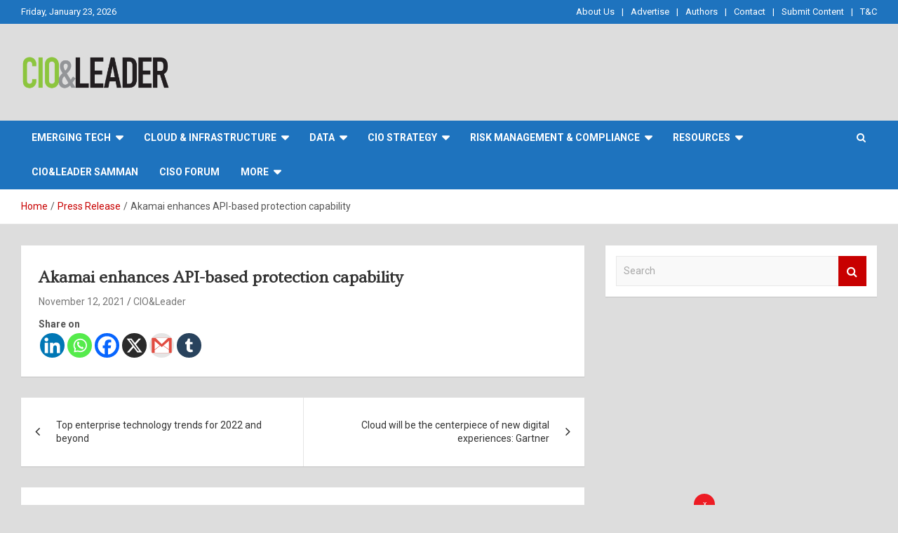

--- FILE ---
content_type: text/html; charset=UTF-8
request_url: https://www.cioandleader.com/akamai-enhances-api-based-protection-capability/
body_size: 25927
content:
<!doctype html>
<html lang="en-US">
<head>
	
	<!-- Google Tag Manager -->
<script>(function(w,d,s,l,i){w[l]=w[l]||[];w[l].push({'gtm.start':
new Date().getTime(),event:'gtm.js'});var f=d.getElementsByTagName(s)[0],
j=d.createElement(s),dl=l!='dataLayer'?'&l='+l:'';j.async=true;j.src=
'https://www.googletagmanager.com/gtm.js?id='+i+dl;f.parentNode.insertBefore(j,f);
})(window,document,'script','dataLayer','GTM-MW93N2K9');</script>
<!-- End Google Tag Manager -->
	
	<meta charset="UTF-8">
	<meta name="viewport" content="width=device-width, initial-scale=1, shrink-to-fit=no">
	<link rel="profile" href="https://gmpg.org/xfn/11">

	
<!-- Author Meta Tags by Molongui Authorship, visit: https://wordpress.org/plugins/molongui-authorship/ -->
<meta name="author" content="CIO&amp;Leader">
<!-- /Molongui Authorship -->

<meta name='robots' content='index, follow, max-image-preview:large, max-snippet:-1, max-video-preview:-1' />
	<style>img:is([sizes="auto" i], [sizes^="auto," i]) { contain-intrinsic-size: 3000px 1500px }</style>
	
	<!-- This site is optimized with the Yoast SEO plugin v22.1 - https://yoast.com/wordpress/plugins/seo/ -->
	<title>Akamai enhances API-based protection capability - CIO&amp;Leader</title>
	<link rel="canonical" href="https://www.cioandleader.com/akamai-enhances-api-based-protection-capability/" />
	<meta property="og:locale" content="en_US" />
	<meta property="og:type" content="article" />
	<meta property="og:title" content="Akamai enhances API-based protection capability - CIO&amp;Leader" />
	<meta property="og:description" content="Share on" />
	<meta property="og:url" content="https://www.cioandleader.com/akamai-enhances-api-based-protection-capability/" />
	<meta property="og:site_name" content="CIO&amp;Leader" />
	<meta property="article:published_time" content="2021-11-12T00:00:00+00:00" />
	<meta property="article:modified_time" content="2023-11-29T09:06:21+00:00" />
	<meta property="og:image" content="https://www.cioandleader.com/wp-content/uploads/2018/11/Security-hacking-3.jpg" />
	<meta property="og:image:width" content="1280" />
	<meta property="og:image:height" content="853" />
	<meta property="og:image:type" content="image/jpeg" />
	<meta name="author" content="CIO&amp;Leader" />
	<meta name="twitter:card" content="summary_large_image" />
	<meta name="twitter:label1" content="Written by" />
	<meta name="twitter:data1" content="CIO&amp;Leader" />
	<script type="application/ld+json" class="yoast-schema-graph">{"@context":"https://schema.org","@graph":[{"@type":"Article","@id":"https://www.cioandleader.com/akamai-enhances-api-based-protection-capability/#article","isPartOf":{"@id":"https://www.cioandleader.com/akamai-enhances-api-based-protection-capability/"},"author":{"name":"CIO&amp;Leader","@id":"https://www.cioandleader.com/#/schema/person/103a5cfee9396dd92cb874635e90df95"},"headline":"Akamai enhances API-based protection capability","datePublished":"2021-11-12T00:00:00+00:00","dateModified":"2023-11-29T09:06:21+00:00","mainEntityOfPage":{"@id":"https://www.cioandleader.com/akamai-enhances-api-based-protection-capability/"},"wordCount":5,"commentCount":0,"publisher":{"@id":"https://www.cioandleader.com/#organization"},"image":{"@id":"https://www.cioandleader.com/akamai-enhances-api-based-protection-capability/#primaryimage"},"thumbnailUrl":"https://www.cioandleader.com/wp-content/uploads/2018/11/Security-hacking-3.jpg","articleSection":["Press Release"],"inLanguage":"en-US","potentialAction":[{"@type":"CommentAction","name":"Comment","target":["https://www.cioandleader.com/akamai-enhances-api-based-protection-capability/#respond"]}]},{"@type":"WebPage","@id":"https://www.cioandleader.com/akamai-enhances-api-based-protection-capability/","url":"https://www.cioandleader.com/akamai-enhances-api-based-protection-capability/","name":"Akamai enhances API-based protection capability - CIO&amp;Leader","isPartOf":{"@id":"https://www.cioandleader.com/#website"},"primaryImageOfPage":{"@id":"https://www.cioandleader.com/akamai-enhances-api-based-protection-capability/#primaryimage"},"image":{"@id":"https://www.cioandleader.com/akamai-enhances-api-based-protection-capability/#primaryimage"},"thumbnailUrl":"https://www.cioandleader.com/wp-content/uploads/2018/11/Security-hacking-3.jpg","datePublished":"2021-11-12T00:00:00+00:00","dateModified":"2023-11-29T09:06:21+00:00","breadcrumb":{"@id":"https://www.cioandleader.com/akamai-enhances-api-based-protection-capability/#breadcrumb"},"inLanguage":"en-US","potentialAction":[{"@type":"ReadAction","target":["https://www.cioandleader.com/akamai-enhances-api-based-protection-capability/"]}]},{"@type":"ImageObject","inLanguage":"en-US","@id":"https://www.cioandleader.com/akamai-enhances-api-based-protection-capability/#primaryimage","url":"https://www.cioandleader.com/wp-content/uploads/2018/11/Security-hacking-3.jpg","contentUrl":"https://www.cioandleader.com/wp-content/uploads/2018/11/Security-hacking-3.jpg","width":1280,"height":853,"caption":"Akamai enhances API-based protection capability"},{"@type":"BreadcrumbList","@id":"https://www.cioandleader.com/akamai-enhances-api-based-protection-capability/#breadcrumb","itemListElement":[{"@type":"ListItem","position":1,"name":"Home","item":"https://www.cioandleader.com/"},{"@type":"ListItem","position":2,"name":"Akamai enhances API-based protection capability"}]},{"@type":"WebSite","@id":"https://www.cioandleader.com/#website","url":"https://www.cioandleader.com/","name":"CIO&amp;Leader","description":"","publisher":{"@id":"https://www.cioandleader.com/#organization"},"potentialAction":[{"@type":"SearchAction","target":{"@type":"EntryPoint","urlTemplate":"https://www.cioandleader.com/?s={search_term_string}"},"query-input":"required name=search_term_string"}],"inLanguage":"en-US"},{"@type":"Organization","@id":"https://www.cioandleader.com/#organization","name":"CIO&amp;Leader","url":"https://www.cioandleader.com/","logo":{"@type":"ImageObject","inLanguage":"en-US","@id":"https://www.cioandleader.com/#/schema/logo/image/","url":"https://www.cioandleader.com/wp-content/uploads/2025/07/cropped-logo-1855x465-2.png","contentUrl":"https://www.cioandleader.com/wp-content/uploads/2025/07/cropped-logo-1855x465-2.png","width":1855,"height":457,"caption":"CIO&amp;Leader"},"image":{"@id":"https://www.cioandleader.com/#/schema/logo/image/"}},{"@type":"Person","@id":"https://www.cioandleader.com/#/schema/person/103a5cfee9396dd92cb874635e90df95","name":"CIO&amp;Leader","image":{"@type":"ImageObject","inLanguage":"en-US","@id":"https://www.cioandleader.com/#/schema/person/image/","url":"https://secure.gravatar.com/avatar/d72a8e8a4b0e60c7a9d5ef8157254e58e8aa5655f58af04af45873f07d4fc7a5?s=96&d=mm&r=g","contentUrl":"https://secure.gravatar.com/avatar/d72a8e8a4b0e60c7a9d5ef8157254e58e8aa5655f58af04af45873f07d4fc7a5?s=96&d=mm&r=g","caption":"CIO&amp;Leader"},"sameAs":["http://stage.cioandleader.com"],"url":"https://www.cioandleader.com/author/atul/"}]}</script>
	<!-- / Yoast SEO plugin. -->


<link rel='dns-prefetch' href='//www.google.com' />
<link rel='dns-prefetch' href='//www.cioandleader.com' />
<link rel='dns-prefetch' href='//fonts.googleapis.com' />
<link rel='dns-prefetch' href='//www.googletagmanager.com' />
<link rel="alternate" type="application/rss+xml" title="CIO&amp;Leader &raquo; Feed" href="https://www.cioandleader.com/feed/" />
<link rel="alternate" type="application/rss+xml" title="CIO&amp;Leader &raquo; Comments Feed" href="https://www.cioandleader.com/comments/feed/" />
<link rel="alternate" type="application/rss+xml" title="CIO&amp;Leader &raquo; Akamai enhances API-based protection capability Comments Feed" href="https://www.cioandleader.com/akamai-enhances-api-based-protection-capability/feed/" />
		<!-- This site uses the Google Analytics by MonsterInsights plugin v8.14.1 - Using Analytics tracking - https://www.monsterinsights.com/ -->
		<!-- Note: MonsterInsights is not currently configured on this site. The site owner needs to authenticate with Google Analytics in the MonsterInsights settings panel. -->
					<!-- No UA code set -->
				<!-- / Google Analytics by MonsterInsights -->
		<script type="text/javascript">
/* <![CDATA[ */
window._wpemojiSettings = {"baseUrl":"https:\/\/s.w.org\/images\/core\/emoji\/16.0.1\/72x72\/","ext":".png","svgUrl":"https:\/\/s.w.org\/images\/core\/emoji\/16.0.1\/svg\/","svgExt":".svg","source":{"concatemoji":"https:\/\/www.cioandleader.com\/wp-includes\/js\/wp-emoji-release.min.js?ver=6.8.2"}};
/*! This file is auto-generated */
!function(s,n){var o,i,e;function c(e){try{var t={supportTests:e,timestamp:(new Date).valueOf()};sessionStorage.setItem(o,JSON.stringify(t))}catch(e){}}function p(e,t,n){e.clearRect(0,0,e.canvas.width,e.canvas.height),e.fillText(t,0,0);var t=new Uint32Array(e.getImageData(0,0,e.canvas.width,e.canvas.height).data),a=(e.clearRect(0,0,e.canvas.width,e.canvas.height),e.fillText(n,0,0),new Uint32Array(e.getImageData(0,0,e.canvas.width,e.canvas.height).data));return t.every(function(e,t){return e===a[t]})}function u(e,t){e.clearRect(0,0,e.canvas.width,e.canvas.height),e.fillText(t,0,0);for(var n=e.getImageData(16,16,1,1),a=0;a<n.data.length;a++)if(0!==n.data[a])return!1;return!0}function f(e,t,n,a){switch(t){case"flag":return n(e,"\ud83c\udff3\ufe0f\u200d\u26a7\ufe0f","\ud83c\udff3\ufe0f\u200b\u26a7\ufe0f")?!1:!n(e,"\ud83c\udde8\ud83c\uddf6","\ud83c\udde8\u200b\ud83c\uddf6")&&!n(e,"\ud83c\udff4\udb40\udc67\udb40\udc62\udb40\udc65\udb40\udc6e\udb40\udc67\udb40\udc7f","\ud83c\udff4\u200b\udb40\udc67\u200b\udb40\udc62\u200b\udb40\udc65\u200b\udb40\udc6e\u200b\udb40\udc67\u200b\udb40\udc7f");case"emoji":return!a(e,"\ud83e\udedf")}return!1}function g(e,t,n,a){var r="undefined"!=typeof WorkerGlobalScope&&self instanceof WorkerGlobalScope?new OffscreenCanvas(300,150):s.createElement("canvas"),o=r.getContext("2d",{willReadFrequently:!0}),i=(o.textBaseline="top",o.font="600 32px Arial",{});return e.forEach(function(e){i[e]=t(o,e,n,a)}),i}function t(e){var t=s.createElement("script");t.src=e,t.defer=!0,s.head.appendChild(t)}"undefined"!=typeof Promise&&(o="wpEmojiSettingsSupports",i=["flag","emoji"],n.supports={everything:!0,everythingExceptFlag:!0},e=new Promise(function(e){s.addEventListener("DOMContentLoaded",e,{once:!0})}),new Promise(function(t){var n=function(){try{var e=JSON.parse(sessionStorage.getItem(o));if("object"==typeof e&&"number"==typeof e.timestamp&&(new Date).valueOf()<e.timestamp+604800&&"object"==typeof e.supportTests)return e.supportTests}catch(e){}return null}();if(!n){if("undefined"!=typeof Worker&&"undefined"!=typeof OffscreenCanvas&&"undefined"!=typeof URL&&URL.createObjectURL&&"undefined"!=typeof Blob)try{var e="postMessage("+g.toString()+"("+[JSON.stringify(i),f.toString(),p.toString(),u.toString()].join(",")+"));",a=new Blob([e],{type:"text/javascript"}),r=new Worker(URL.createObjectURL(a),{name:"wpTestEmojiSupports"});return void(r.onmessage=function(e){c(n=e.data),r.terminate(),t(n)})}catch(e){}c(n=g(i,f,p,u))}t(n)}).then(function(e){for(var t in e)n.supports[t]=e[t],n.supports.everything=n.supports.everything&&n.supports[t],"flag"!==t&&(n.supports.everythingExceptFlag=n.supports.everythingExceptFlag&&n.supports[t]);n.supports.everythingExceptFlag=n.supports.everythingExceptFlag&&!n.supports.flag,n.DOMReady=!1,n.readyCallback=function(){n.DOMReady=!0}}).then(function(){return e}).then(function(){var e;n.supports.everything||(n.readyCallback(),(e=n.source||{}).concatemoji?t(e.concatemoji):e.wpemoji&&e.twemoji&&(t(e.twemoji),t(e.wpemoji)))}))}((window,document),window._wpemojiSettings);
/* ]]> */
</script>
<link rel='stylesheet' id='sbi_styles-css' href='https://www.cioandleader.com/wp-content/plugins/instagram-feed/css/sbi-styles.min.css?ver=6.1.4' type='text/css' media='all' />
<style id='wp-emoji-styles-inline-css' type='text/css'>

	img.wp-smiley, img.emoji {
		display: inline !important;
		border: none !important;
		box-shadow: none !important;
		height: 1em !important;
		width: 1em !important;
		margin: 0 0.07em !important;
		vertical-align: -0.1em !important;
		background: none !important;
		padding: 0 !important;
	}
</style>
<link rel='stylesheet' id='wp-block-library-css' href='https://www.cioandleader.com/wp-includes/css/dist/block-library/style.min.css?ver=6.8.2' type='text/css' media='all' />
<style id='classic-theme-styles-inline-css' type='text/css'>
/*! This file is auto-generated */
.wp-block-button__link{color:#fff;background-color:#32373c;border-radius:9999px;box-shadow:none;text-decoration:none;padding:calc(.667em + 2px) calc(1.333em + 2px);font-size:1.125em}.wp-block-file__button{background:#32373c;color:#fff;text-decoration:none}
</style>
<style id='global-styles-inline-css' type='text/css'>
:root{--wp--preset--aspect-ratio--square: 1;--wp--preset--aspect-ratio--4-3: 4/3;--wp--preset--aspect-ratio--3-4: 3/4;--wp--preset--aspect-ratio--3-2: 3/2;--wp--preset--aspect-ratio--2-3: 2/3;--wp--preset--aspect-ratio--16-9: 16/9;--wp--preset--aspect-ratio--9-16: 9/16;--wp--preset--color--black: #000000;--wp--preset--color--cyan-bluish-gray: #abb8c3;--wp--preset--color--white: #ffffff;--wp--preset--color--pale-pink: #f78da7;--wp--preset--color--vivid-red: #cf2e2e;--wp--preset--color--luminous-vivid-orange: #ff6900;--wp--preset--color--luminous-vivid-amber: #fcb900;--wp--preset--color--light-green-cyan: #7bdcb5;--wp--preset--color--vivid-green-cyan: #00d084;--wp--preset--color--pale-cyan-blue: #8ed1fc;--wp--preset--color--vivid-cyan-blue: #0693e3;--wp--preset--color--vivid-purple: #9b51e0;--wp--preset--gradient--vivid-cyan-blue-to-vivid-purple: linear-gradient(135deg,rgba(6,147,227,1) 0%,rgb(155,81,224) 100%);--wp--preset--gradient--light-green-cyan-to-vivid-green-cyan: linear-gradient(135deg,rgb(122,220,180) 0%,rgb(0,208,130) 100%);--wp--preset--gradient--luminous-vivid-amber-to-luminous-vivid-orange: linear-gradient(135deg,rgba(252,185,0,1) 0%,rgba(255,105,0,1) 100%);--wp--preset--gradient--luminous-vivid-orange-to-vivid-red: linear-gradient(135deg,rgba(255,105,0,1) 0%,rgb(207,46,46) 100%);--wp--preset--gradient--very-light-gray-to-cyan-bluish-gray: linear-gradient(135deg,rgb(238,238,238) 0%,rgb(169,184,195) 100%);--wp--preset--gradient--cool-to-warm-spectrum: linear-gradient(135deg,rgb(74,234,220) 0%,rgb(151,120,209) 20%,rgb(207,42,186) 40%,rgb(238,44,130) 60%,rgb(251,105,98) 80%,rgb(254,248,76) 100%);--wp--preset--gradient--blush-light-purple: linear-gradient(135deg,rgb(255,206,236) 0%,rgb(152,150,240) 100%);--wp--preset--gradient--blush-bordeaux: linear-gradient(135deg,rgb(254,205,165) 0%,rgb(254,45,45) 50%,rgb(107,0,62) 100%);--wp--preset--gradient--luminous-dusk: linear-gradient(135deg,rgb(255,203,112) 0%,rgb(199,81,192) 50%,rgb(65,88,208) 100%);--wp--preset--gradient--pale-ocean: linear-gradient(135deg,rgb(255,245,203) 0%,rgb(182,227,212) 50%,rgb(51,167,181) 100%);--wp--preset--gradient--electric-grass: linear-gradient(135deg,rgb(202,248,128) 0%,rgb(113,206,126) 100%);--wp--preset--gradient--midnight: linear-gradient(135deg,rgb(2,3,129) 0%,rgb(40,116,252) 100%);--wp--preset--font-size--small: 13px;--wp--preset--font-size--medium: 20px;--wp--preset--font-size--large: 36px;--wp--preset--font-size--x-large: 42px;--wp--preset--font-family--inter: "Inter", sans-serif;--wp--preset--font-family--cardo: Cardo;--wp--preset--spacing--20: 0.44rem;--wp--preset--spacing--30: 0.67rem;--wp--preset--spacing--40: 1rem;--wp--preset--spacing--50: 1.5rem;--wp--preset--spacing--60: 2.25rem;--wp--preset--spacing--70: 3.38rem;--wp--preset--spacing--80: 5.06rem;--wp--preset--shadow--natural: 6px 6px 9px rgba(0, 0, 0, 0.2);--wp--preset--shadow--deep: 12px 12px 50px rgba(0, 0, 0, 0.4);--wp--preset--shadow--sharp: 6px 6px 0px rgba(0, 0, 0, 0.2);--wp--preset--shadow--outlined: 6px 6px 0px -3px rgba(255, 255, 255, 1), 6px 6px rgba(0, 0, 0, 1);--wp--preset--shadow--crisp: 6px 6px 0px rgba(0, 0, 0, 1);}:where(.is-layout-flex){gap: 0.5em;}:where(.is-layout-grid){gap: 0.5em;}body .is-layout-flex{display: flex;}.is-layout-flex{flex-wrap: wrap;align-items: center;}.is-layout-flex > :is(*, div){margin: 0;}body .is-layout-grid{display: grid;}.is-layout-grid > :is(*, div){margin: 0;}:where(.wp-block-columns.is-layout-flex){gap: 2em;}:where(.wp-block-columns.is-layout-grid){gap: 2em;}:where(.wp-block-post-template.is-layout-flex){gap: 1.25em;}:where(.wp-block-post-template.is-layout-grid){gap: 1.25em;}.has-black-color{color: var(--wp--preset--color--black) !important;}.has-cyan-bluish-gray-color{color: var(--wp--preset--color--cyan-bluish-gray) !important;}.has-white-color{color: var(--wp--preset--color--white) !important;}.has-pale-pink-color{color: var(--wp--preset--color--pale-pink) !important;}.has-vivid-red-color{color: var(--wp--preset--color--vivid-red) !important;}.has-luminous-vivid-orange-color{color: var(--wp--preset--color--luminous-vivid-orange) !important;}.has-luminous-vivid-amber-color{color: var(--wp--preset--color--luminous-vivid-amber) !important;}.has-light-green-cyan-color{color: var(--wp--preset--color--light-green-cyan) !important;}.has-vivid-green-cyan-color{color: var(--wp--preset--color--vivid-green-cyan) !important;}.has-pale-cyan-blue-color{color: var(--wp--preset--color--pale-cyan-blue) !important;}.has-vivid-cyan-blue-color{color: var(--wp--preset--color--vivid-cyan-blue) !important;}.has-vivid-purple-color{color: var(--wp--preset--color--vivid-purple) !important;}.has-black-background-color{background-color: var(--wp--preset--color--black) !important;}.has-cyan-bluish-gray-background-color{background-color: var(--wp--preset--color--cyan-bluish-gray) !important;}.has-white-background-color{background-color: var(--wp--preset--color--white) !important;}.has-pale-pink-background-color{background-color: var(--wp--preset--color--pale-pink) !important;}.has-vivid-red-background-color{background-color: var(--wp--preset--color--vivid-red) !important;}.has-luminous-vivid-orange-background-color{background-color: var(--wp--preset--color--luminous-vivid-orange) !important;}.has-luminous-vivid-amber-background-color{background-color: var(--wp--preset--color--luminous-vivid-amber) !important;}.has-light-green-cyan-background-color{background-color: var(--wp--preset--color--light-green-cyan) !important;}.has-vivid-green-cyan-background-color{background-color: var(--wp--preset--color--vivid-green-cyan) !important;}.has-pale-cyan-blue-background-color{background-color: var(--wp--preset--color--pale-cyan-blue) !important;}.has-vivid-cyan-blue-background-color{background-color: var(--wp--preset--color--vivid-cyan-blue) !important;}.has-vivid-purple-background-color{background-color: var(--wp--preset--color--vivid-purple) !important;}.has-black-border-color{border-color: var(--wp--preset--color--black) !important;}.has-cyan-bluish-gray-border-color{border-color: var(--wp--preset--color--cyan-bluish-gray) !important;}.has-white-border-color{border-color: var(--wp--preset--color--white) !important;}.has-pale-pink-border-color{border-color: var(--wp--preset--color--pale-pink) !important;}.has-vivid-red-border-color{border-color: var(--wp--preset--color--vivid-red) !important;}.has-luminous-vivid-orange-border-color{border-color: var(--wp--preset--color--luminous-vivid-orange) !important;}.has-luminous-vivid-amber-border-color{border-color: var(--wp--preset--color--luminous-vivid-amber) !important;}.has-light-green-cyan-border-color{border-color: var(--wp--preset--color--light-green-cyan) !important;}.has-vivid-green-cyan-border-color{border-color: var(--wp--preset--color--vivid-green-cyan) !important;}.has-pale-cyan-blue-border-color{border-color: var(--wp--preset--color--pale-cyan-blue) !important;}.has-vivid-cyan-blue-border-color{border-color: var(--wp--preset--color--vivid-cyan-blue) !important;}.has-vivid-purple-border-color{border-color: var(--wp--preset--color--vivid-purple) !important;}.has-vivid-cyan-blue-to-vivid-purple-gradient-background{background: var(--wp--preset--gradient--vivid-cyan-blue-to-vivid-purple) !important;}.has-light-green-cyan-to-vivid-green-cyan-gradient-background{background: var(--wp--preset--gradient--light-green-cyan-to-vivid-green-cyan) !important;}.has-luminous-vivid-amber-to-luminous-vivid-orange-gradient-background{background: var(--wp--preset--gradient--luminous-vivid-amber-to-luminous-vivid-orange) !important;}.has-luminous-vivid-orange-to-vivid-red-gradient-background{background: var(--wp--preset--gradient--luminous-vivid-orange-to-vivid-red) !important;}.has-very-light-gray-to-cyan-bluish-gray-gradient-background{background: var(--wp--preset--gradient--very-light-gray-to-cyan-bluish-gray) !important;}.has-cool-to-warm-spectrum-gradient-background{background: var(--wp--preset--gradient--cool-to-warm-spectrum) !important;}.has-blush-light-purple-gradient-background{background: var(--wp--preset--gradient--blush-light-purple) !important;}.has-blush-bordeaux-gradient-background{background: var(--wp--preset--gradient--blush-bordeaux) !important;}.has-luminous-dusk-gradient-background{background: var(--wp--preset--gradient--luminous-dusk) !important;}.has-pale-ocean-gradient-background{background: var(--wp--preset--gradient--pale-ocean) !important;}.has-electric-grass-gradient-background{background: var(--wp--preset--gradient--electric-grass) !important;}.has-midnight-gradient-background{background: var(--wp--preset--gradient--midnight) !important;}.has-small-font-size{font-size: var(--wp--preset--font-size--small) !important;}.has-medium-font-size{font-size: var(--wp--preset--font-size--medium) !important;}.has-large-font-size{font-size: var(--wp--preset--font-size--large) !important;}.has-x-large-font-size{font-size: var(--wp--preset--font-size--x-large) !important;}
:where(.wp-block-post-template.is-layout-flex){gap: 1.25em;}:where(.wp-block-post-template.is-layout-grid){gap: 1.25em;}
:where(.wp-block-columns.is-layout-flex){gap: 2em;}:where(.wp-block-columns.is-layout-grid){gap: 2em;}
:root :where(.wp-block-pullquote){font-size: 1.5em;line-height: 1.6;}
</style>
<link rel='stylesheet' id='bbp-default-css' href='https://www.cioandleader.com/wp-content/plugins/bbpress/templates/default/css/bbpress.min.css?ver=2.6.9' type='text/css' media='all' />
<link rel='stylesheet' id='usp_style-css' href='https://www.cioandleader.com/wp-content/plugins/user-submitted-posts/resources/usp.css?ver=20231102' type='text/css' media='all' />
<link rel='stylesheet' id='slick-css' href='https://www.cioandleader.com/wp-content/plugins/widget-post-slider/assets/css/slick.css' type='text/css' media='all' />
<link rel='stylesheet' id='font-awesome-css-css' href='https://www.cioandleader.com/wp-content/plugins/widget-post-slider/assets/css/font-awesome.min.css' type='text/css' media='all' />
<link rel='stylesheet' id='widget-post-slider-style-css' href='https://www.cioandleader.com/wp-content/plugins/widget-post-slider/assets/css/style.css?ver=6.8.2' type='text/css' media='all' />
<link rel='stylesheet' id='woocommerce-layout-css' href='https://www.cioandleader.com/wp-content/plugins/woocommerce/assets/css/woocommerce-layout.css?ver=9.1.2' type='text/css' media='all' />
<link rel='stylesheet' id='woocommerce-smallscreen-css' href='https://www.cioandleader.com/wp-content/plugins/woocommerce/assets/css/woocommerce-smallscreen.css?ver=9.1.2' type='text/css' media='only screen and (max-width: 768px)' />
<link rel='stylesheet' id='woocommerce-general-css' href='https://www.cioandleader.com/wp-content/plugins/woocommerce/assets/css/woocommerce.css?ver=9.1.2' type='text/css' media='all' />
<style id='woocommerce-inline-inline-css' type='text/css'>
.woocommerce form .form-row .required { visibility: visible; }
</style>
<link rel='stylesheet' id='bootstrap-style-css' href='https://www.cioandleader.com/wp-content/themes/newscard-pro/assets/library/bootstrap/css/bootstrap.min.css?ver=4.0.0' type='text/css' media='all' />
<link rel='stylesheet' id='font-awesome-style-css' href='https://www.cioandleader.com/wp-content/themes/newscard-pro/assets/library/font-awesome/css/font-awesome.css?ver=6.8.2' type='text/css' media='all' />
<link rel='stylesheet' id='newscard-google-fonts-css' href='//fonts.googleapis.com/css?family=Ovo%3A300%2C300i%2C400%2C400i%2C500%2C500i%2C700%2C700i%7CRoboto%3A300%2C300i%2C400%2C400i%2C500%2C500i%2C700%2C700i&#038;ver=6.8.2' type='text/css' media='all' />
<link rel='stylesheet' id='owl-carousel-css' href='https://www.cioandleader.com/wp-content/themes/newscard-pro/assets/library/owl-carousel/owl.carousel.min.css?ver=2.3.4' type='text/css' media='all' />
<link rel='stylesheet' id='newscard-style-css' href='https://www.cioandleader.com/wp-content/themes/newscard-pro/style.css?ver=6.8.2' type='text/css' media='all' />
<link rel='stylesheet' id='dflip-style-css' href='https://www.cioandleader.com/wp-content/plugins/3d-flipbook-dflip-lite/assets/css/dflip.min.css?ver=2.2.56' type='text/css' media='all' />
<link rel='stylesheet' id='heateor_sss_frontend_css-css' href='https://www.cioandleader.com/wp-content/plugins/sassy-social-share/public/css/sassy-social-share-public.css?ver=3.3.58' type='text/css' media='all' />
<style id='heateor_sss_frontend_css-inline-css' type='text/css'>
.heateor_sss_button_instagram span.heateor_sss_svg,a.heateor_sss_instagram span.heateor_sss_svg{background:radial-gradient(circle at 30% 107%,#fdf497 0,#fdf497 5%,#fd5949 45%,#d6249f 60%,#285aeb 90%)}.heateor_sss_horizontal_sharing .heateor_sss_svg,.heateor_sss_standard_follow_icons_container .heateor_sss_svg{color:#fff;border-width:0px;border-style:solid;border-color:transparent}.heateor_sss_horizontal_sharing .heateorSssTCBackground{color:#666}.heateor_sss_horizontal_sharing span.heateor_sss_svg:hover,.heateor_sss_standard_follow_icons_container span.heateor_sss_svg:hover{border-color:transparent;}.heateor_sss_vertical_sharing span.heateor_sss_svg,.heateor_sss_floating_follow_icons_container span.heateor_sss_svg{color:#fff;border-width:0px;border-style:solid;border-color:transparent;}.heateor_sss_vertical_sharing .heateorSssTCBackground{color:#666;}.heateor_sss_vertical_sharing span.heateor_sss_svg:hover,.heateor_sss_floating_follow_icons_container span.heateor_sss_svg:hover{border-color:transparent;}@media screen and (max-width:783px) {.heateor_sss_vertical_sharing{display:none!important}}
</style>
<link rel='stylesheet' id='universal-google-adsense-and-ads-manager-css' href='https://www.cioandleader.com/wp-content/plugins/universal-google-adsense-and-ads-manager/public/assets/dist/css/ugaam-public.css?ver=1.1.2' type='text/css' media='all' />
<script type="text/javascript" src="https://www.google.com/recaptcha/api.js?ver=20231102" id="usp_recaptcha-js"></script>
<script type="text/javascript" src="https://www.cioandleader.com/wp-includes/js/jquery/jquery.min.js?ver=3.7.1" id="jquery-core-js"></script>
<script type="text/javascript" src="https://www.cioandleader.com/wp-includes/js/jquery/jquery-migrate.min.js?ver=3.4.1" id="jquery-migrate-js"></script>
<script type="text/javascript" src="https://www.cioandleader.com/wp-content/plugins/user-submitted-posts/resources/jquery.chosen.js?ver=20231102" id="usp_chosen-js"></script>
<script type="text/javascript" src="https://www.cioandleader.com/wp-content/plugins/user-submitted-posts/resources/jquery.cookie.js?ver=20231102" id="usp_cookie-js"></script>
<script type="text/javascript" src="https://www.cioandleader.com/wp-content/plugins/user-submitted-posts/resources/jquery.parsley.min.js?ver=20231102" id="usp_parsley-js"></script>
<script type="text/javascript" id="usp_core-js-before">
/* <![CDATA[ */
var usp_custom_field = "usp_custom_field"; var usp_custom_field_2 = "usp_custom_field_2"; var usp_custom_checkbox = "usp_custom_checkbox"; var usp_case_sensitivity = "false"; var usp_challenge_response = "101"; var usp_min_images = 1; var usp_max_images = 3; var usp_parsley_error = "Incorrect response."; var usp_multiple_cats = 1; var usp_existing_tags = 0; var usp_recaptcha_disp = "show"; var usp_recaptcha_vers = "2"; var usp_recaptcha_key = ""; 
/* ]]> */
</script>
<script type="text/javascript" src="https://www.cioandleader.com/wp-content/plugins/user-submitted-posts/resources/jquery.usp.core.js?ver=20231102" id="usp_core-js"></script>
<script type="text/javascript" src="https://www.cioandleader.com/wp-content/plugins/woocommerce/assets/js/jquery-blockui/jquery.blockUI.min.js?ver=2.7.0-wc.9.1.2" id="jquery-blockui-js" defer="defer" data-wp-strategy="defer"></script>
<script type="text/javascript" id="wc-add-to-cart-js-extra">
/* <![CDATA[ */
var wc_add_to_cart_params = {"ajax_url":"\/wp-admin\/admin-ajax.php","wc_ajax_url":"\/?wc-ajax=%%endpoint%%","i18n_view_cart":"View cart","cart_url":"https:\/\/www.cioandleader.com\/cart\/","is_cart":"","cart_redirect_after_add":"no"};
/* ]]> */
</script>
<script type="text/javascript" src="https://www.cioandleader.com/wp-content/plugins/woocommerce/assets/js/frontend/add-to-cart.min.js?ver=9.1.2" id="wc-add-to-cart-js" defer="defer" data-wp-strategy="defer"></script>
<script type="text/javascript" src="https://www.cioandleader.com/wp-content/plugins/woocommerce/assets/js/js-cookie/js.cookie.min.js?ver=2.1.4-wc.9.1.2" id="js-cookie-js" defer="defer" data-wp-strategy="defer"></script>
<script type="text/javascript" id="woocommerce-js-extra">
/* <![CDATA[ */
var woocommerce_params = {"ajax_url":"\/wp-admin\/admin-ajax.php","wc_ajax_url":"\/?wc-ajax=%%endpoint%%"};
/* ]]> */
</script>
<script type="text/javascript" src="https://www.cioandleader.com/wp-content/plugins/woocommerce/assets/js/frontend/woocommerce.min.js?ver=9.1.2" id="woocommerce-js" defer="defer" data-wp-strategy="defer"></script>
<!--[if lt IE 9]>
<script type="text/javascript" src="https://www.cioandleader.com/wp-content/themes/newscard-pro/assets/js/html5.js?ver=3.7.3" id="html5-js"></script>
<![endif]-->
<script type="text/javascript" src="https://www.cioandleader.com/wp-content/plugins/universal-google-adsense-and-ads-manager/public/assets/dist/js/ugaam-public.js?ver=1.1.2" id="universal-google-adsense-and-ads-manager-js"></script>
<link rel="https://api.w.org/" href="https://www.cioandleader.com/wp-json/" /><link rel="alternate" title="JSON" type="application/json" href="https://www.cioandleader.com/wp-json/wp/v2/posts/1091" /><link rel="EditURI" type="application/rsd+xml" title="RSD" href="https://www.cioandleader.com/xmlrpc.php?rsd" />
<meta name="generator" content="WordPress 6.8.2" />
<meta name="generator" content="WooCommerce 9.1.2" />
<link rel='shortlink' href='https://www.cioandleader.com/?p=1091' />
<link rel="alternate" title="oEmbed (JSON)" type="application/json+oembed" href="https://www.cioandleader.com/wp-json/oembed/1.0/embed?url=https%3A%2F%2Fwww.cioandleader.com%2Fakamai-enhances-api-based-protection-capability%2F" />
<link rel="alternate" title="oEmbed (XML)" type="text/xml+oembed" href="https://www.cioandleader.com/wp-json/oembed/1.0/embed?url=https%3A%2F%2Fwww.cioandleader.com%2Fakamai-enhances-api-based-protection-capability%2F&#038;format=xml" />
<meta name="generator" content="Site Kit by Google 1.159.0" />			<style>
										@media( min-width: 992px ) {
							.ugaam-sticky-header-ad-wrapper {
								margin: 50px 50px 20px 50px;
							}
						}

						@media( max-width: 991.98px ) {
							.ugaam-sticky-header-ad-wrapper {
								margin: 0px 0px 0px 0px;
							}
						}

						@media( max-width: 767.98px ) {
							.ugaam-sticky-header-ad-wrapper {
								margin: 0px 0px 0px 0px;
							}
						}
									</style>
			<script async src="https://securepubads.g.doubleclick.net/tag/js/gpt.js"></script>
        <style>
            .molongui-disabled-link
            {
                border-bottom: none !important;
                text-decoration: none !important;
                color: inherit !important;
                cursor: inherit !important;
            }
            .molongui-disabled-link:hover,
            .molongui-disabled-link:hover span
            {
                border-bottom: none !important;
                text-decoration: none !important;
                color: inherit !important;
                cursor: inherit !important;
            }
        </style>
        <link rel="pingback" href="https://www.cioandleader.com/xmlrpc.php">
	<style type="text/css">
		/* Font Family > All Headings/Titles */
			h1, h2, h3, h4, h5, h6 {
				font-family: 'Ovo', sans-serif;
			}
				@media (min-width: 768px) {
		/* Font Size > Top Stories Title */
			.top-stories-bar .top-stories-label .label-txt {
				font-size: 15px;
			}
		/* Font Size > Top Stories Posts Title */
			.top-stories-bar .top-stories-lists .top-stories-title {
				font-size: 13px;
			}
		/* Font Size > Content */
			body,
			input,
			textarea,
			select,
			blockquote footer,
			.blockquote-footer,
			blockquote cite,
			.form-control,
			input,
			textarea,
			select,
			.site-description,
			.search-block .form-control,
			.wp-block-image,
			.wp-block-image figcaption,
			#bbpress-forums,
			#bbpress-forums button,
			#bbpress-forums ul.bbp-lead-topic,
			#bbpress-forums ul.bbp-topics,
			#bbpress-forums ul.bbp-forums,
			#bbpress-forums ul.bbp-replies,
			#bbpress-forums ul.bbp-search-results,
			div.bbp-search-form input,
			div.bbp-search-form button,
			div.bbp-breadcrumb,
			div.bbp-topic-tags,
			.wp-block-quote cite,
			.wp-block-pullquote.alignleft blockquote cite,
			.wp-block-pullquote.alignright blockquote cite,
			.wp-block-search .wp-block-search__button {
				font-size: 14px;
			}
			th {
				font-size: calc(14px + 3px);
			}
			.site-footer .widget-area .newscard-widget-recent-posts .post-boxed .entry-title {
				font-size: calc(14px + 1px);
			}
		/* Font Size > Buttons */
			.btn,
			.btn-theme,
			input[type="reset"],
			input[type="button"],
			input[type="submit"],
			.readmore,
			#bbpress-forums button,
			div.bbp-search-form button {
				font-size: 12px;
			}
		/* Font Size > Post/Page Title */
			.entry-title,
			.comments-title,
			.page-title {
				font-size: 24px;
			}
			.comment-reply-title,
			.site-main .woocommerce h2,
			.woocommerce .checkout h3 {
				font-size: calc(24px - 4px);
			}
		/* Font Size > Archive Posts Title */
			.post-col .entry-title,
			blockquote,
			.wp-block-pullquote p,
			.wp-block-pullquote blockquote,
			.post-boxed.inlined .entry-title,
			.featured-stories .post-boxed .entry-title,
			.featured-section .featured-post .post-boxed .entry-title,
			.featured-section .featured-post .post-block .entry-title,
			.woocommerce ul.products li.product .woocommerce-loop-category__title,
			.woocommerce ul.products li.product .woocommerce-loop-product__title,
			.woocommerce ul.products li.product h3,
			.woocommerce-page .site-main h3 {
				font-size: 16px;
			}
			.post-boxed .entry-title,
			.post-block .entry-title,
			.post-boxed.main-post.inlined .entry-title {
				font-size: calc(16px + 3px);
			}
			.featured-section .featured-slider .post-block .entry-title {
				font-size: calc(16px + 9px);
			}
			@media (min-width: 1200px) {
				#primary.col-lg-8 .col-xl-4 .post-boxed .entry-title,
				#primary.col-lg-8 .col-xl-4 .post-block .entry-title,
				#primary.col-lg-8 .owl-carousel.column-3 .post-boxed .entry-title,
				#primary.col-lg-8 .owl-carousel.column-3 .post-block .entry-title {
					font-size: 16px;
				}
			}
		/* Font Size > Sidebar Widget Title */
			.stories-title,
			.widget-title {
				font-size: 18px;
			}
				}
		/* Color Scheme > Navigation */
			.navigation-bar {
				background-color: #1e73be;
			}
			.main-navigation .dropdown-menu a:hover,
			.main-navigation .dropdown-menu a.current-menu-item,
			.main-navigation li ul li:hover > a,
			.main-navigation li ul li.current-menu-item > a,
			.main-navigation li ul li.current-menu-ancestor > a,
			.main-navigation ul li li.current_page_item > a,
			.main-navigation li ul li.current_page_ancestor > a {
				color: #1e73be;
			}
			@media (max-width: 991px) {
				.main-navigation ul li.current_page_item > a,
				.main-navigation ul li.current_page_ancestor > a,
				.main-navigation ul li.current-menu-item > a,
				.main-navigation ul li.current-menu-ancestor > a,
				.main-navigation ul li a:hover,
				.main-navigation ul li a:focus,
				.main-navigation ul li.show > a,
				.main-navigation ul li:hover > a,
				.main-navigation .dropdown-menu a:hover,
				.main-navigation .dropdown-menu a.current-menu-item,
				.main-navigation li ul li:hover > a,
				.main-navigation li ul li.current-menu-item > a,
				.main-navigation li ul li.current-menu-ancestor > a,
				.main-navigation ul li li.current_page_item > a,
				.main-navigation li ul li.current_page_ancestor > a {
					color: #1e73be;
				}
			}
		/* Color Scheme > Elements */
			.theme-color,
			.format-quote blockquote:before {
				color: #1700c9;
			}
			.theme-bg-color,
			.post.sticky .entry-header:before {
				background-color: #1700c9;
			}
			.stories-title,
			.widget-title {
				border-color: #1700c9;
			}
		/* Elements Color > Top Bar */
			.info-bar {
				background-color: #1e73be;
			}
		/* Elements Color > Site Title */
			.navbar {
				background-color: #dddddd;
			}
		/* Elements Color > Main Navigation Dropdown */
			.main-navigation .dropdown-menu,
			.main-navigation li ul {
				background-color: #86d64d;
			}
			@media (max-width: 991px) {
				.navbar-main {
					background-color: #86d64d;
				}
			}
		/* Elements Color > Footer Widget Area */
			.site-footer .widget-area {
				background-color: #1e73be;
			}
		/* Font Color > Top Bar */
			.info-bar,
			.info-bar ul li,
			.info-bar .social-profiles ul li a,
			.info-bar .infobar-links ul li a,
			.info-bar .contact-section ul li a,
			.info-bar .infobar-links .infobar-links-menu-toggle {
				color: #ffffff;
			}
		/* Font Color > Navigation Dropdown */
			.main-navigation .dropdown-menu a,
			.main-navigation li ul a,
			.main-navigation li ul li.menu-item-has-children > a:after,
			.main-navigation li ul li.page_item_has_children > a:after {
				color: #ffffff;
			}
			@media (max-width: 991px) {
				.main-navigation ul li a,
				.main-navigation ul li.menu-item-has-children > a:after,
				.main-navigation li ul li.menu-item-has-children > a:after,
				.main-navigation ul li.page_item_has_children > a:after,
				.main-navigation li ul li.page_item_has_children > a:after,
				.main-navigation .dropdown-parent .dropdown-toggle {
					color: #ffffff;
				}
			}
		/* Font Color > Footer Widgets Content */
			.site-footer .widget-area,
			.site-footer caption,
			.site-footer .widget-area a,
			.site-footer .widget ul li a,
			.site-footer .widget_tag_cloud a,
			.site-footer .widget_calendar #wp-calendar caption,
			.site-footer .widget-area .newscard-widget-recent-posts .post-boxed .entry-title,
			.site-footer .widget-area .newscard-widget-recent-posts .post-boxed .entry-title a,
			.site-footer .widget-area .newscard-widget-recent-posts .post-boxed .entry-meta,
			.site-footer .widget-area .newscard-widget-recent-posts .post-boxed .entry-meta a {
				color: #ffffff;
			}
			</style>

	<noscript><style>.woocommerce-product-gallery{ opacity: 1 !important; }</style></noscript>
	<meta name="generator" content="Elementor 3.13.2; features: e_dom_optimization, e_optimized_assets_loading, e_optimized_css_loading, a11y_improvements, additional_custom_breakpoints; settings: css_print_method-external, google_font-enabled, font_display-swap">
		<style type="text/css">
					.site-title,
			.site-description {
				position: absolute;
				clip: rect(1px, 1px, 1px, 1px);
			}
				</style>
		<style type="text/css" id="custom-background-css">
body.custom-background { background-color: #dddddd; }
</style>
	<style class='wp-fonts-local' type='text/css'>
@font-face{font-family:Inter;font-style:normal;font-weight:300 900;font-display:fallback;src:url('https://www.cioandleader.com/wp-content/plugins/woocommerce/assets/fonts/Inter-VariableFont_slnt,wght.woff2') format('woff2');font-stretch:normal;}
@font-face{font-family:Cardo;font-style:normal;font-weight:400;font-display:fallback;src:url('https://www.cioandleader.com/wp-content/plugins/woocommerce/assets/fonts/cardo_normal_400.woff2') format('woff2');}
</style>
<link rel="icon" href="https://www.cioandleader.com/wp-content/uploads/2023/05/cio-logo-1-150x60.png" sizes="32x32" />
<link rel="icon" href="https://www.cioandleader.com/wp-content/uploads/2023/05/cio-logo-1.png" sizes="192x192" />
<link rel="apple-touch-icon" href="https://www.cioandleader.com/wp-content/uploads/2023/05/cio-logo-1.png" />
<meta name="msapplication-TileImage" content="https://www.cioandleader.com/wp-content/uploads/2023/05/cio-logo-1.png" />
		<style type="text/css" id="wp-custom-css">
			.site-footer .featured-stories.post-slider{
    display: none;
}
.home.page-template-front-page-template .site-footer .featured-stories.post-slider{
    display: block;
}
.post-featured-image.page-single-img-wrap{margin: 0px 0px 25px 0px; background: none;}
.post-featured-image.page-single-img-wrap .post-img{background-size: contain;}

@media only screen and (max-width: 767px){
    .home .widget.widget_block div{
        width: 100%;
        min-width: 100% !important;
    }
}

.navbar-head{padding-top: 8px; padding-bottom: 8px;}
.navbar-brand a img{max-width: 55%;}

.post-featured-image.page-single-img-wrap {
    display: none;
    opacity: 0;
}

.slick-slider .slick-slide img{width: 100%;}

#sp_widget_post_slider-11 .slick-slider .slick-slide img{min-height: 362px; max-height: 362px;}

@media (max-width: 1550px){
    #sp_widget_post_slider-11 .slick-slider .slick-slide img{min-height: 269px; max-height: 269px;}
}

@media (max-width: 1000px){
    #sp_widget_post_slider-11 .slick-slider .slick-slide img{min-height: auto; max-height: auto;}
}

.category-meta .cat-links a{display: none;}
#ad-wrapper,
#div-gpt-ad-1760436793391-0 {
  display: block !important;
  min-height: 250px !important;
  min-width: 300px !important;
  background: #f0f0f0; /* optional, just helps you see the space */
}





		</style>
		<style id="wpforms-css-vars-root">
				:root {
					--wpforms-field-border-radius: 3px;
--wpforms-field-background-color: #ffffff;
--wpforms-field-border-color: rgba( 0, 0, 0, 0.25 );
--wpforms-field-text-color: rgba( 0, 0, 0, 0.7 );
--wpforms-label-color: rgba( 0, 0, 0, 0.85 );
--wpforms-label-sublabel-color: rgba( 0, 0, 0, 0.55 );
--wpforms-label-error-color: #d63637;
--wpforms-button-border-radius: 3px;
--wpforms-button-background-color: #066aab;
--wpforms-button-text-color: #ffffff;
--wpforms-field-size-input-height: 43px;
--wpforms-field-size-input-spacing: 15px;
--wpforms-field-size-font-size: 16px;
--wpforms-field-size-line-height: 19px;
--wpforms-field-size-padding-h: 14px;
--wpforms-field-size-checkbox-size: 16px;
--wpforms-field-size-sublabel-spacing: 5px;
--wpforms-field-size-icon-size: 1;
--wpforms-label-size-font-size: 16px;
--wpforms-label-size-line-height: 19px;
--wpforms-label-size-sublabel-font-size: 14px;
--wpforms-label-size-sublabel-line-height: 17px;
--wpforms-button-size-font-size: 17px;
--wpforms-button-size-height: 41px;
--wpforms-button-size-padding-h: 15px;
--wpforms-button-size-margin-top: 10px;

				}
			</style></head>

<body class="wp-singular post-template-default single single-post postid-1091 single-format-standard custom-background wp-custom-logo wp-theme-newscard-pro theme-body theme-newscard-pro woocommerce-no-js group-blog elementor-default elementor-kit-136">
	<!-- Google Tag Manager (noscript) -->
<noscript><iframe src="https://www.googletagmanager.com/ns.html?id=GTM-MW93N2K9"
height="0" width="0" style="display:none;visibility:hidden"></iframe></noscript>
<!-- End Google Tag Manager (noscript) -->

<div id="page" class="site">
	<a class="skip-link screen-reader-text" href="#content">Skip to content</a>
	
	<header id="masthead" class="site-header">
					<div class="info-bar infobar-links-on">
				<div class="container">
					<div class="row gutter-10">
						<div class="col col-sm contact-section">
							<div class="date">
								<ul><li>Friday, January 23, 2026</li></ul>
							</div>
						</div><!-- .contact-section -->

													<div class="col-md-auto infobar-links order-lg-2">
								<button class="infobar-links-menu-toggle">Responsive Menu</button>
								<ul class="clearfix"><li id="menu-item-11970" class="menu-item menu-item-type-post_type menu-item-object-page menu-item-11970"><a href="https://www.cioandleader.com/about-us/">About Us</a></li>
<li id="menu-item-11953" class="menu-item menu-item-type-post_type menu-item-object-page menu-item-11953"><a href="https://www.cioandleader.com/to-advertise-contact/">Advertise</a></li>
<li id="menu-item-12060" class="menu-item menu-item-type-post_type menu-item-object-post menu-item-12060"><a href="https://www.cioandleader.com/authors/">Authors</a></li>
<li id="menu-item-11958" class="menu-item menu-item-type-post_type menu-item-object-page menu-item-11958"><a href="https://www.cioandleader.com/contact-us/">Contact</a></li>
<li id="menu-item-16656" class="menu-item menu-item-type-post_type menu-item-object-page menu-item-16656"><a href="https://www.cioandleader.com/content-submission/">Submit Content</a></li>
<li id="menu-item-11965" class="menu-item menu-item-type-post_type menu-item-object-page menu-item-11965"><a href="https://www.cioandleader.com/tc/">T&#038;C</a></li>
</ul>							</div><!-- .infobar-links -->
											</div><!-- .row -->
          		</div><!-- .container -->
        	</div><!-- .infobar -->
        		<nav class="navbar navbar-expand-lg d-block navigation-light">
			<div class="navbar-head" >
				<div class="container">
					<div class="row navbar-head-row align-items-center">
						<div class="col-lg-4">
							<div class="site-branding navbar-brand">
								<a href="https://www.cioandleader.com/" class="custom-logo-link" rel="home"><img width="1855" height="457" src="https://www.cioandleader.com/wp-content/uploads/2025/07/cropped-logo-1855x465-2.png" class="custom-logo" alt="CIO&amp;Leader" decoding="async" fetchpriority="high" srcset="https://www.cioandleader.com/wp-content/uploads/2025/07/cropped-logo-1855x465-2.png 1855w, https://www.cioandleader.com/wp-content/uploads/2025/07/cropped-logo-1855x465-2-300x74.png 300w, https://www.cioandleader.com/wp-content/uploads/2025/07/cropped-logo-1855x465-2-1024x252.png 1024w, https://www.cioandleader.com/wp-content/uploads/2025/07/cropped-logo-1855x465-2-768x189.png 768w, https://www.cioandleader.com/wp-content/uploads/2025/07/cropped-logo-1855x465-2-1536x378.png 1536w, https://www.cioandleader.com/wp-content/uploads/2025/07/cropped-logo-1855x465-2-600x148.png 600w" sizes="(max-width: 1855px) 100vw, 1855px" /></a>									<h2 class="site-title"><a href="https://www.cioandleader.com/" rel="home">CIO&amp;Leader</a></h2>
															</div><!-- .site-branding .navbar-brand -->
						</div>
													<div class="col-lg-auto navbar-widget-area hide-tablet-mobile">
								<section id="block-75" class="widget widget_block"></section><section id="block-106" class="widget widget_block"><script async src="https://securepubads.g.doubleclick.net/tag/js/gpt.js" crossorigin="anonymous"></script>
<script>
  window.googletag = window.googletag || {cmd: []};
  googletag.cmd.push(function() {
    googletag.defineSlot('/23317387480/CIOL_ROS_floating_leaderboard', [728, 90], 'div-gpt-ad-1759834176648-0').addService(googletag.pubads());
    googletag.pubads().enableSingleRequest();
    googletag.enableServices();
  });
</script>


<!-- /23317387480/CIOL_ROS_floating_leaderboard -->
<div id='div-gpt-ad-1759834176648-0' style='min-width: 728px; min-height: 90px;'>
  <script>
    googletag.cmd.push(function() { googletag.display('div-gpt-ad-1759834176648-0'); });
  </script>
</div></section>							</div>
											</div><!-- .row -->
				</div><!-- .container -->
			</div><!-- .navbar-head -->
			<div class="navigation-bar" id="sticky-navigation-bar">
				<div class="navigation-bar-top">
					<div class="container">
						<button class="navbar-toggler menu-toggle" type="button" data-toggle="collapse" data-target="#navbarCollapse" aria-controls="navbarCollapse" aria-expanded="false" aria-label="Toggle navigation"></button>
						<span class="search-toggle"></span>
					</div><!-- .container -->
					<div class="search-bar">
						<div class="container">
							<div class="search-block off">
								<form action="https://www.cioandleader.com/" method="get" class="search-form">
	<label class="assistive-text"> Search </label>
	<div class="input-group">
		<input type="search" value="" placeholder="Search" class="form-control s" name="s">
		<div class="input-group-prepend">
			<button class="btn btn-theme">Search</button>
		</div>
	</div>
</form><!-- .search-form -->
							</div><!-- .search-box -->
						</div><!-- .container -->
					</div><!-- .search-bar -->
				</div><!-- .navigation-bar-top -->
				<div class="navbar-main">
					<div class="container">
						<div class="collapse navbar-collapse" id="navbarCollapse">
							<div id="site-navigation" class="main-navigation nav-uppercase" role="navigation">
								<ul class="nav-menu navbar-nav d-lg-block"><li id="menu-item-11863" class="menu-item menu-item-type-taxonomy menu-item-object-category menu-item-has-children menu-item-11863"><a href="https://www.cioandleader.com/category/emerging-tech/">Emerging Tech</a>
<ul class="sub-menu">
	<li id="menu-item-11870" class="menu-item menu-item-type-taxonomy menu-item-object-category menu-item-11870"><a href="https://www.cioandleader.com/category/emerging-tech/ai-machine-learning/">AI &amp; Machine Learning</a></li>
	<li id="menu-item-11871" class="menu-item menu-item-type-taxonomy menu-item-object-category menu-item-11871"><a href="https://www.cioandleader.com/category/emerging-tech/communication-and-collaboration/">Communication and collaboration</a></li>
	<li id="menu-item-11873" class="menu-item menu-item-type-taxonomy menu-item-object-category menu-item-11873"><a href="https://www.cioandleader.com/category/emerging-tech/iot/">IoT</a></li>
	<li id="menu-item-11872" class="menu-item menu-item-type-taxonomy menu-item-object-category menu-item-11872"><a href="https://www.cioandleader.com/category/emerging-tech/blockchain/">Blockchain</a></li>
	<li id="menu-item-11874" class="menu-item menu-item-type-taxonomy menu-item-object-category menu-item-11874"><a href="https://www.cioandleader.com/category/emerging-tech/quantum-computing/">Quantum computing</a></li>
</ul>
</li>
<li id="menu-item-11864" class="menu-item menu-item-type-taxonomy menu-item-object-category menu-item-has-children menu-item-11864"><a href="https://www.cioandleader.com/category/cloud-infrastructure/">Cloud &amp; Infrastructure</a>
<ul class="sub-menu">
	<li id="menu-item-11876" class="menu-item menu-item-type-taxonomy menu-item-object-category menu-item-11876"><a href="https://www.cioandleader.com/category/cloud-infrastructure/enterprise-applications/">Enterprise applications</a></li>
	<li id="menu-item-11877" class="menu-item menu-item-type-taxonomy menu-item-object-category menu-item-11877"><a href="https://www.cioandleader.com/category/cloud-infrastructure/cloud-platforms/">Cloud platforms</a></li>
	<li id="menu-item-11878" class="menu-item menu-item-type-taxonomy menu-item-object-category menu-item-11878"><a href="https://www.cioandleader.com/category/cloud-infrastructure/cloud-solutions/">Cloud solutions</a></li>
	<li id="menu-item-11879" class="menu-item menu-item-type-taxonomy menu-item-object-category menu-item-11879"><a href="https://www.cioandleader.com/category/cloud-infrastructure/network-infrastructure/">Network Infrastructure</a></li>
	<li id="menu-item-11880" class="menu-item menu-item-type-taxonomy menu-item-object-category menu-item-11880"><a href="https://www.cioandleader.com/category/cloud-infrastructure/server-and-storage-management/">Server and storage management</a></li>
</ul>
</li>
<li id="menu-item-11865" class="menu-item menu-item-type-taxonomy menu-item-object-category menu-item-has-children menu-item-11865"><a href="https://www.cioandleader.com/category/data/">DATA</a>
<ul class="sub-menu">
	<li id="menu-item-11883" class="menu-item menu-item-type-taxonomy menu-item-object-category menu-item-11883"><a href="https://www.cioandleader.com/category/data/data-management/">Data management</a></li>
	<li id="menu-item-11881" class="menu-item menu-item-type-taxonomy menu-item-object-category menu-item-11881"><a href="https://www.cioandleader.com/category/data/data-analysis-visualization/">Data Analysis &amp; Visualization</a></li>
	<li id="menu-item-11882" class="menu-item menu-item-type-taxonomy menu-item-object-category menu-item-11882"><a href="https://www.cioandleader.com/category/data/predictive-analytics/">Predictive analytics</a></li>
	<li id="menu-item-11884" class="menu-item menu-item-type-taxonomy menu-item-object-category menu-item-11884"><a href="https://www.cioandleader.com/category/data/data-governance/">Data governance</a></li>
	<li id="menu-item-11885" class="menu-item menu-item-type-taxonomy menu-item-object-category menu-item-11885"><a href="https://www.cioandleader.com/category/data/data-privacy/">Data privacy</a></li>
</ul>
</li>
<li id="menu-item-11867" class="menu-item menu-item-type-taxonomy menu-item-object-category menu-item-has-children menu-item-11867"><a href="https://www.cioandleader.com/category/cio-strategy/">CIO Strategy</a>
<ul class="sub-menu">
	<li id="menu-item-11886" class="menu-item menu-item-type-taxonomy menu-item-object-category menu-item-11886"><a href="https://www.cioandleader.com/category/cio-strategy/leadership-innovation/">Leadership &amp; innovation</a></li>
	<li id="menu-item-11887" class="menu-item menu-item-type-taxonomy menu-item-object-category menu-item-11887"><a href="https://www.cioandleader.com/category/cio-strategy/talent-development-and-strategy/">Talent development and strategy</a></li>
	<li id="menu-item-11888" class="menu-item menu-item-type-taxonomy menu-item-object-category menu-item-11888"><a href="https://www.cioandleader.com/category/cio-strategy/it-budgeting-and-financial-management/">IT budgeting and financial management</a></li>
</ul>
</li>
<li id="menu-item-11866" class="menu-item menu-item-type-taxonomy menu-item-object-category menu-item-has-children menu-item-11866"><a href="https://www.cioandleader.com/category/risk-management-compliance/">Risk Management &amp; Compliance</a>
<ul class="sub-menu">
	<li id="menu-item-11889" class="menu-item menu-item-type-taxonomy menu-item-object-category menu-item-11889"><a href="https://www.cioandleader.com/category/risk-management-compliance/cybersecurity/">Cybersecurity</a></li>
	<li id="menu-item-11890" class="menu-item menu-item-type-taxonomy menu-item-object-category menu-item-11890"><a href="https://www.cioandleader.com/category/risk-management-compliance/governance-and-compliance/">Governance and compliance</a></li>
	<li id="menu-item-11891" class="menu-item menu-item-type-taxonomy menu-item-object-category menu-item-11891"><a href="https://www.cioandleader.com/category/risk-management-compliance/risk-strategy/">Risk strategy</a></li>
</ul>
</li>
<li id="menu-item-11868" class="menu-item menu-item-type-taxonomy menu-item-object-category menu-item-has-children menu-item-11868"><a href="https://www.cioandleader.com/category/resources/">Resources</a>
<ul class="sub-menu">
	<li id="menu-item-11892" class="menu-item menu-item-type-taxonomy menu-item-object-category menu-item-has-children menu-item-11892"><a href="https://www.cioandleader.com/category/resources/events-resources/">Events</a>
	<ul class="sub-menu">
		<li id="menu-item-22430" class="menu-item menu-item-type-post_type menu-item-object-page menu-item-22430"><a href="https://www.cioandleader.com/past-event/">Past Events</a></li>
		<li id="menu-item-11902" class="menu-item menu-item-type-custom menu-item-object-custom menu-item-11902"><a target="_blank" href="http://annualconference.cioandleader.com/">CIO Annual</a></li>
		<li id="menu-item-11905" class="menu-item menu-item-type-custom menu-item-object-custom menu-item-11905"><a href="http://summit.csoforum.in/">CSO Annual</a></li>
		<li id="menu-item-11906" class="menu-item menu-item-type-custom menu-item-object-custom menu-item-11906"><a href="#">CIO&#038;Leader Samman</a></li>
		<li id="menu-item-11907" class="menu-item menu-item-type-custom menu-item-object-custom menu-item-11907"><a href="http://next100.itnext.in/">Next100</a></li>
	</ul>
</li>
	<li id="menu-item-16696" class="menu-item menu-item-type-taxonomy menu-item-object-category menu-item-16696"><a href="https://www.cioandleader.com/category/keynote-speakers/">Keynote Speakers</a></li>
	<li id="menu-item-12368" class="menu-item menu-item-type-taxonomy menu-item-object-category menu-item-12368"><a href="https://www.cioandleader.com/category/interview/">Interview</a></li>
	<li id="menu-item-12364" class="menu-item menu-item-type-taxonomy menu-item-object-category menu-item-has-children menu-item-12364"><a href="https://www.cioandleader.com/category/videos/">Videos</a>
	<ul class="sub-menu">
		<li id="menu-item-21603" class="menu-item menu-item-type-taxonomy menu-item-object-category menu-item-21603"><a href="https://www.cioandleader.com/category/case-study-videos/">Case Study Videos</a></li>
		<li id="menu-item-26996" class="menu-item menu-item-type-taxonomy menu-item-object-category menu-item-26996"><a href="https://www.cioandleader.com/category/studiotalks/">Studiotalks</a></li>
	</ul>
</li>
	<li id="menu-item-11895" class="menu-item menu-item-type-taxonomy menu-item-object-category menu-item-11895"><a href="https://www.cioandleader.com/category/resources/podcasts/">Podcasts</a></li>
	<li id="menu-item-11893" class="menu-item menu-item-type-taxonomy menu-item-object-category menu-item-11893"><a href="https://www.cioandleader.com/category/resources/research-reports/">Research reports</a></li>
	<li id="menu-item-15801" class="menu-item menu-item-type-taxonomy menu-item-object-category menu-item-has-children menu-item-15801"><a href="https://www.cioandleader.com/category/resources/webinars/">Webinar</a>
	<ul class="sub-menu">
		<li id="menu-item-15802" class="menu-item menu-item-type-taxonomy menu-item-object-category menu-item-15802"><a href="https://www.cioandleader.com/category/cio-gurukul/">CIO Gurukul</a></li>
		<li id="menu-item-15852" class="menu-item menu-item-type-taxonomy menu-item-object-category menu-item-15852"><a href="https://www.cioandleader.com/category/cso-forum-webinar/">CSO Forum</a></li>
	</ul>
</li>
	<li id="menu-item-11894" class="menu-item menu-item-type-taxonomy menu-item-object-category menu-item-11894"><a href="https://www.cioandleader.com/category/resources/whitepapers/">Whitepapers</a></li>
</ul>
</li>
<li id="menu-item-19890" class="menu-item menu-item-type-post_type menu-item-object-page menu-item-19890"><a href="https://www.cioandleader.com/cioleader-samman/">CIO&amp;Leader Samman</a></li>
<li id="menu-item-28910" class="menu-item menu-item-type-custom menu-item-object-custom menu-item-28910"><a href="https://cisoforum.in/">CISO FORUM</a></li>
<li id="menu-item-16457" class="menu-item menu-item-type-taxonomy menu-item-object-category menu-item-has-children menu-item-16457"><a href="https://www.cioandleader.com/category/more/">More</a>
<ul class="sub-menu">
	<li id="menu-item-17514" class="menu-item menu-item-type-taxonomy menu-item-object-category menu-item-17514"><a href="https://www.cioandleader.com/category/brand-connect/">Brand Connect</a></li>
	<li id="menu-item-17582" class="menu-item menu-item-type-taxonomy menu-item-object-category menu-item-17582"><a href="https://www.cioandleader.com/category/from-the-editor/">From the Editor</a></li>
	<li id="menu-item-16458" class="menu-item menu-item-type-taxonomy menu-item-object-category menu-item-16458"><a href="https://www.cioandleader.com/category/insights/">Insights</a></li>
	<li id="menu-item-16459" class="menu-item menu-item-type-taxonomy menu-item-object-category menu-item-16459"><a href="https://www.cioandleader.com/category/viewpoints/">Viewpoints</a></li>
	<li id="menu-item-17128" class="menu-item menu-item-type-taxonomy menu-item-object-category menu-item-has-children menu-item-17128"><a href="https://www.cioandleader.com/category/25-years-special/">25 Years Special</a>
	<ul class="sub-menu">
		<li id="menu-item-17129" class="menu-item menu-item-type-taxonomy menu-item-object-category menu-item-17129"><a href="https://www.cioandleader.com/category/from-the-archives/">From the Archives</a></li>
	</ul>
</li>
</ul>
</li>
</ul>							</div><!-- #site-navigation .main-navigation -->
						</div><!-- .navbar-collapse -->
						<div class="nav-search">
							<span class="search-toggle"></span>
						</div><!-- .nav-search -->
					</div><!-- .container -->
				</div><!-- .navbar-main -->
			</div><!-- .navigation-bar -->
		</nav><!-- .navbar -->

		
		
					<div id="breadcrumb">
				<div class="container">
					<div role="navigation" aria-label="Breadcrumbs" class="breadcrumb-trail breadcrumbs" itemprop="breadcrumb"><ul class="trail-items" itemscope itemtype="http://schema.org/BreadcrumbList"><meta name="numberOfItems" content="3" /><meta name="itemListOrder" content="Ascending" /><li itemprop="itemListElement" itemscope itemtype="http://schema.org/ListItem" class="trail-item trail-begin"><a href="https://www.cioandleader.com/" rel="home" itemprop="item"><span itemprop="name">Home</span></a><meta itemprop="position" content="1" /></li><li itemprop="itemListElement" itemscope itemtype="http://schema.org/ListItem" class="trail-item"><a href="https://www.cioandleader.com/category/press-release/" itemprop="item"><span itemprop="name">Press Release</span></a><meta itemprop="position" content="2" /></li><li itemprop="itemListElement" itemscope itemtype="http://schema.org/ListItem" class="trail-item trail-end"><span itemprop="name">Akamai enhances API-based protection capability</span><meta itemprop="position" content="3" /></li></ul></div>				</div>
			</div><!-- .breadcrumb -->
				
		<script async src="https://pagead2.googlesyndication.com/pagead/js/adsbygoogle.js?client=ca-pub-7627351860329314"
     crossorigin="anonymous"></script>
	</header><!-- #masthead -->
	<div id="content" class="site-content ">
		<div class="container">
							<div class="row justify-content-center site-content-row">
			<div id="primary" class="col-lg-8 content-area">		<main id="main" class="site-main">

				<div class="post-1091 post type-post status-publish format-standard has-post-thumbnail hentry category-press-release">

		
					<figure class="post-featured-image page-single-img-wrap">
						<div class="post-img" style="background-image: url('https://www.cioandleader.com/wp-content/uploads/2018/11/Security-hacking-3.jpg');"></div>
											</figure><!-- .post-featured-image .page-single-img-wrap -->

				
				<div class="entry-meta category-meta">
					<div class="cat-links">
				<a class="cat-links-38" href="https://www.cioandleader.com/category/press-release/">Press Release</a>
			</div>
				</div><!-- .entry-meta -->

			
					<header class="entry-header">
				<h1 class="entry-title">Akamai enhances API-based protection capability</h1>
									<div class="entry-meta">
						<div class="date"><a href="https://www.cioandleader.com/akamai-enhances-api-based-protection-capability/" title="Akamai enhances API-based protection capability">November 12, 2021</a> </div> <div class="by-author vcard author"><a href="https://www.cioandleader.com/author/atul/">CIO&amp;Leader</a> </div>											</div><!-- .entry-meta -->
								</header>
		
			<div class="entry-content">
				<div class='heateorSssClear'></div><div  class='heateor_sss_sharing_container heateor_sss_horizontal_sharing' data-heateor-sss-href='https://www.cioandleader.com/akamai-enhances-api-based-protection-capability/'><div class='heateor_sss_sharing_title' style="font-weight:bold" >Share on</div><div class="heateor_sss_sharing_ul"><a aria-label="Linkedin" class="heateor_sss_button_linkedin" href="https://www.linkedin.com/sharing/share-offsite/?url=https%3A%2F%2Fwww.cioandleader.com%2Fakamai-enhances-api-based-protection-capability%2F" title="Linkedin" rel="nofollow noopener" target="_blank" style="font-size:32px!important;box-shadow:none;display:inline-block;vertical-align:middle"><span class="heateor_sss_svg heateor_sss_s__default heateor_sss_s_linkedin" style="background-color:#0077b5;width:35px;height:35px;border-radius:999px;display:inline-block;opacity:1;float:left;font-size:32px;box-shadow:none;display:inline-block;font-size:16px;padding:0 4px;vertical-align:middle;background-repeat:repeat;overflow:hidden;padding:0;cursor:pointer;box-sizing:content-box"><svg style="display:block;border-radius:999px;" focusable="false" aria-hidden="true" xmlns="http://www.w3.org/2000/svg" width="100%" height="100%" viewBox="0 0 32 32"><path d="M6.227 12.61h4.19v13.48h-4.19V12.61zm2.095-6.7a2.43 2.43 0 0 1 0 4.86c-1.344 0-2.428-1.09-2.428-2.43s1.084-2.43 2.428-2.43m4.72 6.7h4.02v1.84h.058c.56-1.058 1.927-2.176 3.965-2.176 4.238 0 5.02 2.792 5.02 6.42v7.395h-4.183v-6.56c0-1.564-.03-3.574-2.178-3.574-2.18 0-2.514 1.7-2.514 3.46v6.668h-4.187V12.61z" fill="#fff"></path></svg></span></a><a aria-label="Whatsapp" class="heateor_sss_whatsapp" href="https://api.whatsapp.com/send?text=Akamai%20enhances%20API-based%20protection%20capability https%3A%2F%2Fwww.cioandleader.com%2Fakamai-enhances-api-based-protection-capability%2F" title="Whatsapp" rel="nofollow noopener" target="_blank" style="font-size:32px!important;box-shadow:none;display:inline-block;vertical-align:middle"><span class="heateor_sss_svg" style="background-color:#55eb4c;width:35px;height:35px;border-radius:999px;display:inline-block;opacity:1;float:left;font-size:32px;box-shadow:none;display:inline-block;font-size:16px;padding:0 4px;vertical-align:middle;background-repeat:repeat;overflow:hidden;padding:0;cursor:pointer;box-sizing:content-box"><svg style="display:block;border-radius:999px;" focusable="false" aria-hidden="true" xmlns="http://www.w3.org/2000/svg" width="100%" height="100%" viewBox="-6 -5 40 40"><path class="heateor_sss_svg_stroke heateor_sss_no_fill" stroke="#fff" stroke-width="2" fill="none" d="M 11.579798566743314 24.396926207859085 A 10 10 0 1 0 6.808479557110079 20.73576436351046"></path><path d="M 7 19 l -1 6 l 6 -1" class="heateor_sss_no_fill heateor_sss_svg_stroke" stroke="#fff" stroke-width="2" fill="none"></path><path d="M 10 10 q -1 8 8 11 c 5 -1 0 -6 -1 -3 q -4 -3 -5 -5 c 4 -2 -1 -5 -1 -4" fill="#fff"></path></svg></span></a><a aria-label="Facebook" class="heateor_sss_facebook" href="https://www.facebook.com/sharer/sharer.php?u=https%3A%2F%2Fwww.cioandleader.com%2Fakamai-enhances-api-based-protection-capability%2F" title="Facebook" rel="nofollow noopener" target="_blank" style="font-size:32px!important;box-shadow:none;display:inline-block;vertical-align:middle"><span class="heateor_sss_svg" style="background-color:#0765FE;width:35px;height:35px;border-radius:999px;display:inline-block;opacity:1;float:left;font-size:32px;box-shadow:none;display:inline-block;font-size:16px;padding:0 4px;vertical-align:middle;background-repeat:repeat;overflow:hidden;padding:0;cursor:pointer;box-sizing:content-box"><svg style="display:block;border-radius:999px;" focusable="false" aria-hidden="true" xmlns="http://www.w3.org/2000/svg" width="100%" height="100%" viewBox="0 0 32 32"><path fill="#fff" d="M28 16c0-6.627-5.373-12-12-12S4 9.373 4 16c0 5.628 3.875 10.35 9.101 11.647v-7.98h-2.474V16H13.1v-1.58c0-4.085 1.849-5.978 5.859-5.978.76 0 2.072.15 2.608.298v3.325c-.283-.03-.775-.045-1.386-.045-1.967 0-2.728.745-2.728 2.683V16h3.92l-.673 3.667h-3.247v8.245C23.395 27.195 28 22.135 28 16Z"></path></svg></span></a><a aria-label="X" class="heateor_sss_button_x" href="https://twitter.com/intent/tweet?text=Akamai%20enhances%20API-based%20protection%20capability&url=https%3A%2F%2Fwww.cioandleader.com%2Fakamai-enhances-api-based-protection-capability%2F" title="X" rel="nofollow noopener" target="_blank" style="font-size:32px!important;box-shadow:none;display:inline-block;vertical-align:middle"><span class="heateor_sss_svg heateor_sss_s__default heateor_sss_s_x" style="background-color:#2a2a2a;width:35px;height:35px;border-radius:999px;display:inline-block;opacity:1;float:left;font-size:32px;box-shadow:none;display:inline-block;font-size:16px;padding:0 4px;vertical-align:middle;background-repeat:repeat;overflow:hidden;padding:0;cursor:pointer;box-sizing:content-box"><svg width="100%" height="100%" style="display:block;border-radius:999px;" focusable="false" aria-hidden="true" xmlns="http://www.w3.org/2000/svg" viewBox="0 0 32 32"><path fill="#fff" d="M21.751 7h3.067l-6.7 7.658L26 25.078h-6.172l-4.833-6.32-5.531 6.32h-3.07l7.167-8.19L6 7h6.328l4.37 5.777L21.75 7Zm-1.076 16.242h1.7L11.404 8.74H9.58l11.094 14.503Z"></path></svg></span></a><a aria-label="Gmail" class="heateor_sss_button_google_gmail" href="https://mail.google.com/mail/?ui=2&view=cm&fs=1&tf=1&su=Akamai%20enhances%20API-based%20protection%20capability&body=Link:https%3A%2F%2Fwww.cioandleader.com%2Fakamai-enhances-api-based-protection-capability%2F" title="Google Gmail" rel="nofollow noopener" target="_blank" style="font-size:32px!important;box-shadow:none;display:inline-block;vertical-align:middle"><span class="heateor_sss_svg heateor_sss_s__default heateor_sss_s_Google_Gmail" style="background-color:#e5e5e5;width:35px;height:35px;border-radius:999px;display:inline-block;opacity:1;float:left;font-size:32px;box-shadow:none;display:inline-block;font-size:16px;padding:0 4px;vertical-align:middle;background-repeat:repeat;overflow:hidden;padding:0;cursor:pointer;box-sizing:content-box"><svg style="display:block;border-radius:999px;" focusable="false" aria-hidden="true" xmlns="http://www.w3.org/2000/svg" width="100%" height="100%" viewBox="0 0 32 32"><path fill="#fff" d="M2.902 6.223h26.195v19.554H2.902z"></path><path fill="#E14C41" class="heateor_sss_no_fill" d="M2.902 25.777h26.195V6.223H2.902v19.554zm22.44-4.007v3.806H6.955v-3.6h.032l.093-.034 6.9-5.558 2.09 1.77 1.854-1.63 7.42 5.246zm0-.672l-7.027-4.917 7.028-6.09V21.1zm-1.17-14.67l-.947.905c-2.356 2.284-4.693 4.75-7.17 6.876l-.078.06L8.062 6.39l16.11.033zm-10.597 9.61l-6.62 5.294.016-10.914 6.607 5.62"></path></svg></span></a><a aria-label="Tumblr" class="heateor_sss_button_tumblr" href="https://www.tumblr.com/widgets/share/tool?posttype=link&canonicalUrl=https%3A%2F%2Fwww.cioandleader.com%2Fakamai-enhances-api-based-protection-capability%2F&title=Akamai%20enhances%20API-based%20protection%20capability&caption=" title="Tumblr" rel="nofollow noopener" target="_blank" style="font-size:32px!important;box-shadow:none;display:inline-block;vertical-align:middle"><span class="heateor_sss_svg aheateor_sss_s__default heateor_sss_s_tumblr" style="background-color:#29435d;width:35px;height:35px;border-radius:999px;display:inline-block;opacity:1;float:left;font-size:32px;box-shadow:none;display:inline-block;font-size:16px;padding:0 4px;vertical-align:middle;background-repeat:repeat;overflow:hidden;padding:0;cursor:pointer;box-sizing:content-box"><svg style="display:block;border-radius:999px;" focusable="false" aria-hidden="true" xmlns="http://www.w3.org/2000/svg" width="100%" height="100%" viewBox="-2 -2 36 36"><path fill="#fff" d="M20.775 21.962c-.37.177-1.08.33-1.61.345-1.598.043-1.907-1.122-1.92-1.968v-6.217h4.007V11.1H17.26V6.02h-2.925s-.132.044-.144.15c-.17 1.556-.895 4.287-3.923 5.378v2.578h2.02v6.522c0 2.232 1.647 5.404 5.994 5.33 1.467-.025 3.096-.64 3.456-1.17l-.96-2.846z"/></svg></span></a></div><div class="heateorSssClear"></div></div><div class='heateorSssClear'></div>			</div><!-- .entry-content -->

			</div><!-- .post-1091 -->

	<nav class="navigation post-navigation" aria-label="Posts">
		<h2 class="screen-reader-text">Post navigation</h2>
		<div class="nav-links"><div class="nav-previous"><a href="https://www.cioandleader.com/top-enterprise-technology-trends-for-2022-and-beyond/" rel="prev">Top enterprise technology trends for 2022 and beyond</a></div><div class="nav-next"><a href="https://www.cioandleader.com/cloud-will-be-the-centerpiece-of-new-digital-experiences-gartner/" rel="next">Cloud will be the centerpiece of new digital experiences: Gartner</a></div></div>
	</nav>
<div id="comments" class="comments-area">

		<div id="respond" class="comment-respond">
		<h3 id="reply-title" class="comment-reply-title">Leave a Reply</h3><form action="https://www.cioandleader.com/wp-comments-post.php" method="post" id="commentform" class="comment-form"><p class="comment-notes"><span id="email-notes">Your email address will not be published.</span> <span class="required-field-message">Required fields are marked <span class="required">*</span></span></p><p class="comment-form-comment"><label for="comment">Comment <span class="required">*</span></label> <textarea id="comment" name="comment" cols="45" rows="8" maxlength="65525" required></textarea></p><p class="comment-form-author"><label for="author">Name <span class="required">*</span></label> <input id="author" name="author" type="text" value="" size="30" maxlength="245" autocomplete="name" required /></p>
<p class="comment-form-email"><label for="email">Email <span class="required">*</span></label> <input id="email" name="email" type="email" value="" size="30" maxlength="100" aria-describedby="email-notes" autocomplete="email" required /></p>
<p class="comment-form-url"><label for="url">Website</label> <input id="url" name="url" type="url" value="" size="30" maxlength="200" autocomplete="url" /></p>
<p class="form-submit"><input name="submit" type="submit" id="submit" class="submit" value="Post Comment" /> <input type='hidden' name='comment_post_ID' value='1091' id='comment_post_ID' />
<input type='hidden' name='comment_parent' id='comment_parent' value='0' />
</p></form>	</div><!-- #respond -->
	
</div><!-- #comments -->

		</main><!-- #main -->
	</div><!-- #primary -->


<aside id="secondary" class="col-lg-4 widget-area" role="complementary">
	<div class="sticky-sidebar">
		<section id="search-1" class="widget widget_search"><form action="https://www.cioandleader.com/" method="get" class="search-form">
	<label class="assistive-text"> Search </label>
	<div class="input-group">
		<input type="search" value="" placeholder="Search" class="form-control s" name="s">
		<div class="input-group-prepend">
			<button class="btn btn-theme">Search</button>
		</div>
	</div>
</form><!-- .search-form -->
</section>	</div><!-- .sticky-sidebar -->
</aside><!-- #secondary -->
					</div><!-- row -->
		</div><!-- .container -->
	</div><!-- #content .site-content-->
			<footer id="colophon" class="site-footer" role="contentinfo">
			
				<section class="featured-stories post-slider boxed-layout">
					<div class="container">
													<div class="post-slider-header">
									<h3 class="stories-title">
									<a href="https://www.cioandleader.com/category/cio-pulse/">CIO PULSE</a>
							</h3>
									</div><!-- .post-slider-header -->
						
						
						<div class="owl-carousel owl-carousel-default">
															<div class="post-col">
									<div class="post-boxed">
																					<div class="post-img-wrap">
												<a href="https://www.cioandleader.com/ankush-raina-promoted-as-country-head-president-enterprise-sales-at-nxtgen-cloud-technologies-pvt-ltd/" class="post-img" style="background-image: url('https://www.cioandleader.com/wp-content/uploads/2026/01/Ankush-Raina-1024x630.webp');"></a>
												<div class="entry-meta category-meta">
													<div class="cat-links">
				<a class="cat-links-24" href="https://www.cioandleader.com/category/cio-pulse/">CIO Pulse</a>
			</div>
												</div><!-- .entry-meta -->
											</div><!-- .post-img-wrap -->
																				<div class="post-content">
																						<h3 class="entry-title"><a href="https://www.cioandleader.com/ankush-raina-promoted-as-country-head-president-enterprise-sales-at-nxtgen-cloud-technologies-pvt-ltd/">Ankush Raina Promoted as Country Head &amp; President – Enterprise Sales at NxtGen Cloud Technologies Pvt Ltd</a></h3>																							<div class="entry-meta">
													<div class="date"><a href="https://www.cioandleader.com/ankush-raina-promoted-as-country-head-president-enterprise-sales-at-nxtgen-cloud-technologies-pvt-ltd/" title="Ankush Raina Promoted as Country Head &amp; President – Enterprise Sales at NxtGen Cloud Technologies Pvt Ltd">January 22, 2026</a> </div> <div class="by-author vcard author"><a href="https://www.cioandleader.com/author/atul/">CIO&amp;Leader</a> </div>												</div>
																					</div><!-- .post-content -->
									</div><!-- .post-boxed -->
								</div>
															<div class="post-col">
									<div class="post-boxed">
																					<div class="post-img-wrap">
												<a href="https://www.cioandleader.com/ranjan-lokegaonkar-joins-zydus-group-as-head-digital-ai-initiatives-general-manager/" class="post-img" style="background-image: url('https://www.cioandleader.com/wp-content/uploads/2026/01/Ranjan-Lokegaonkar-1024x630.webp');"></a>
												<div class="entry-meta category-meta">
													<div class="cat-links">
				<a class="cat-links-24" href="https://www.cioandleader.com/category/cio-pulse/">CIO Pulse</a>
			</div>
												</div><!-- .entry-meta -->
											</div><!-- .post-img-wrap -->
																				<div class="post-content">
																						<h3 class="entry-title"><a href="https://www.cioandleader.com/ranjan-lokegaonkar-joins-zydus-group-as-head-digital-ai-initiatives-general-manager/">Ranjan Lokegaonkar Joins Zydus Group as Head – Digital &amp; AI Initiatives (General Manager)</a></h3>																							<div class="entry-meta">
													<div class="date"><a href="https://www.cioandleader.com/ranjan-lokegaonkar-joins-zydus-group-as-head-digital-ai-initiatives-general-manager/" title="Ranjan Lokegaonkar Joins Zydus Group as Head – Digital &amp; AI Initiatives (General Manager)">January 22, 2026</a> </div> <div class="by-author vcard author"><a href="https://www.cioandleader.com/author/atul/">CIO&amp;Leader</a> </div>												</div>
																					</div><!-- .post-content -->
									</div><!-- .post-boxed -->
								</div>
															<div class="post-col">
									<div class="post-boxed">
																					<div class="post-img-wrap">
												<a href="https://www.cioandleader.com/viral-shah-joins-iron-mountain-as-director-finance-data-centre/" class="post-img" style="background-image: url('https://www.cioandleader.com/wp-content/uploads/2026/01/Viral-Shah-1024x630.webp');"></a>
												<div class="entry-meta category-meta">
													<div class="cat-links">
				<a class="cat-links-24" href="https://www.cioandleader.com/category/cio-pulse/">CIO Pulse</a>
			</div>
												</div><!-- .entry-meta -->
											</div><!-- .post-img-wrap -->
																				<div class="post-content">
																						<h3 class="entry-title"><a href="https://www.cioandleader.com/viral-shah-joins-iron-mountain-as-director-finance-data-centre/">Viral Shah Joins Iron Mountain as Director, Finance – Data Centre</a></h3>																							<div class="entry-meta">
													<div class="date"><a href="https://www.cioandleader.com/viral-shah-joins-iron-mountain-as-director-finance-data-centre/" title="Viral Shah Joins Iron Mountain as Director, Finance – Data Centre">January 22, 2026</a> </div> <div class="by-author vcard author"><a href="https://www.cioandleader.com/author/atul/">CIO&amp;Leader</a> </div>												</div>
																					</div><!-- .post-content -->
									</div><!-- .post-boxed -->
								</div>
															<div class="post-col">
									<div class="post-boxed">
																					<div class="post-img-wrap">
												<a href="https://www.cioandleader.com/datadog-promotes-namit-dcruz-as-regional-vice-president-enterprise-for-india-saarc/" class="post-img" style="background-image: url('https://www.cioandleader.com/wp-content/uploads/2026/01/Namit-DCruz-1024x630.webp');"></a>
												<div class="entry-meta category-meta">
													<div class="cat-links">
				<a class="cat-links-24" href="https://www.cioandleader.com/category/cio-pulse/">CIO Pulse</a>
			</div>
												</div><!-- .entry-meta -->
											</div><!-- .post-img-wrap -->
																				<div class="post-content">
																						<h3 class="entry-title"><a href="https://www.cioandleader.com/datadog-promotes-namit-dcruz-as-regional-vice-president-enterprise-for-india-saarc/">Datadog Promotes Namit D’Cruz as Regional Vice President – Enterprise for India &amp; SAARC</a></h3>																							<div class="entry-meta">
													<div class="date"><a href="https://www.cioandleader.com/datadog-promotes-namit-dcruz-as-regional-vice-president-enterprise-for-india-saarc/" title="Datadog Promotes Namit D’Cruz as Regional Vice President – Enterprise for India &amp; SAARC">January 22, 2026</a> </div> <div class="by-author vcard author"><a href="https://www.cioandleader.com/author/atul/">CIO&amp;Leader</a> </div>												</div>
																					</div><!-- .post-content -->
									</div><!-- .post-boxed -->
								</div>
															<div class="post-col">
									<div class="post-boxed">
																					<div class="post-img-wrap">
												<a href="https://www.cioandleader.com/krisp-names-vimal-nair-as-chief-growth-officer-to-drive-india-expansion/" class="post-img" style="background-image: url('https://www.cioandleader.com/wp-content/uploads/2026/01/Vimal-Nair-1024x630.webp');"></a>
												<div class="entry-meta category-meta">
													<div class="cat-links">
				<a class="cat-links-24" href="https://www.cioandleader.com/category/cio-pulse/">CIO Pulse</a>
			</div>
												</div><!-- .entry-meta -->
											</div><!-- .post-img-wrap -->
																				<div class="post-content">
																						<h3 class="entry-title"><a href="https://www.cioandleader.com/krisp-names-vimal-nair-as-chief-growth-officer-to-drive-india-expansion/">Krisp Names Vimal Nair as Chief Growth Officer to Drive India Expansion</a></h3>																							<div class="entry-meta">
													<div class="date"><a href="https://www.cioandleader.com/krisp-names-vimal-nair-as-chief-growth-officer-to-drive-india-expansion/" title="Krisp Names Vimal Nair as Chief Growth Officer to Drive India Expansion">January 22, 2026</a> </div> <div class="by-author vcard author"><a href="https://www.cioandleader.com/author/atul/">CIO&amp;Leader</a> </div>												</div>
																					</div><!-- .post-content -->
									</div><!-- .post-boxed -->
								</div>
															<div class="post-col">
									<div class="post-boxed">
																					<div class="post-img-wrap">
												<a href="https://www.cioandleader.com/sandeep-k-vasudevan-appointed-head-it-infrastructure-at-wipro-enterprises/" class="post-img" style="background-image: url('https://www.cioandleader.com/wp-content/uploads/2026/01/Sandeep-K-Vasudevan-1024x630.webp');"></a>
												<div class="entry-meta category-meta">
													<div class="cat-links">
				<a class="cat-links-24" href="https://www.cioandleader.com/category/cio-pulse/">CIO Pulse</a>
			</div>
												</div><!-- .entry-meta -->
											</div><!-- .post-img-wrap -->
																				<div class="post-content">
																						<h3 class="entry-title"><a href="https://www.cioandleader.com/sandeep-k-vasudevan-appointed-head-it-infrastructure-at-wipro-enterprises/">Sandeep K Vasudevan Appointed Head – IT Infrastructure at Wipro Enterprises</a></h3>																							<div class="entry-meta">
													<div class="date"><a href="https://www.cioandleader.com/sandeep-k-vasudevan-appointed-head-it-infrastructure-at-wipro-enterprises/" title="Sandeep K Vasudevan Appointed Head – IT Infrastructure at Wipro Enterprises">January 22, 2026</a> </div> <div class="by-author vcard author"><a href="https://www.cioandleader.com/author/atul/">CIO&amp;Leader</a> </div>												</div>
																					</div><!-- .post-content -->
									</div><!-- .post-boxed -->
								</div>
															<div class="post-col">
									<div class="post-boxed">
																					<div class="post-img-wrap">
												<a href="https://www.cioandleader.com/samir-aksekar-appointed-managing-director-at-eqt-group/" class="post-img" style="background-image: url('https://www.cioandleader.com/wp-content/uploads/2026/01/Samir-Aksekar-1024x630.webp');"></a>
												<div class="entry-meta category-meta">
													<div class="cat-links">
				<a class="cat-links-24" href="https://www.cioandleader.com/category/cio-pulse/">CIO Pulse</a>
			</div>
												</div><!-- .entry-meta -->
											</div><!-- .post-img-wrap -->
																				<div class="post-content">
																						<h3 class="entry-title"><a href="https://www.cioandleader.com/samir-aksekar-appointed-managing-director-at-eqt-group/">Samir Aksekar Appointed Managing Director at EQT Group</a></h3>																							<div class="entry-meta">
													<div class="date"><a href="https://www.cioandleader.com/samir-aksekar-appointed-managing-director-at-eqt-group/" title="Samir Aksekar Appointed Managing Director at EQT Group">January 19, 2026</a> </div> <div class="by-author vcard author"><a href="https://www.cioandleader.com/author/atul/">CIO&amp;Leader</a> </div>												</div>
																					</div><!-- .post-content -->
									</div><!-- .post-boxed -->
								</div>
															<div class="post-col">
									<div class="post-boxed">
																					<div class="post-img-wrap">
												<a href="https://www.cioandleader.com/next100-winner-firoz-ansari-joins-airbus-as-head-of-digital-infrastructure-platforms/" class="post-img" style="background-image: url('https://www.cioandleader.com/wp-content/uploads/2026/01/Firoz-Ansari-1024x630.webp');"></a>
												<div class="entry-meta category-meta">
													<div class="cat-links">
				<a class="cat-links-24" href="https://www.cioandleader.com/category/cio-pulse/">CIO Pulse</a>
			</div>
												</div><!-- .entry-meta -->
											</div><!-- .post-img-wrap -->
																				<div class="post-content">
																						<h3 class="entry-title"><a href="https://www.cioandleader.com/next100-winner-firoz-ansari-joins-airbus-as-head-of-digital-infrastructure-platforms/">NEXT100 Winner Firoz Ansari Joins Airbus as Head of Digital Infrastructure &amp; Platforms</a></h3>																							<div class="entry-meta">
													<div class="date"><a href="https://www.cioandleader.com/next100-winner-firoz-ansari-joins-airbus-as-head-of-digital-infrastructure-platforms/" title="NEXT100 Winner Firoz Ansari Joins Airbus as Head of Digital Infrastructure &amp; Platforms">January 19, 2026</a> </div> <div class="by-author vcard author"><a href="https://www.cioandleader.com/author/atul/">CIO&amp;Leader</a> </div>												</div>
																					</div><!-- .post-content -->
									</div><!-- .post-boxed -->
								</div>
															<div class="post-col">
									<div class="post-boxed">
																					<div class="post-img-wrap">
												<a href="https://www.cioandleader.com/animesh-kumar-joins-basic-home-loan-as-head-of-information-security/" class="post-img" style="background-image: url('https://www.cioandleader.com/wp-content/uploads/2026/01/Animesh-Kumar-1024x630.webp');"></a>
												<div class="entry-meta category-meta">
													<div class="cat-links">
				<a class="cat-links-24" href="https://www.cioandleader.com/category/cio-pulse/">CIO Pulse</a>
			</div>
												</div><!-- .entry-meta -->
											</div><!-- .post-img-wrap -->
																				<div class="post-content">
																						<h3 class="entry-title"><a href="https://www.cioandleader.com/animesh-kumar-joins-basic-home-loan-as-head-of-information-security/">Animesh Kumar Joins BASIC Home Loan as Head of Information Security</a></h3>																							<div class="entry-meta">
													<div class="date"><a href="https://www.cioandleader.com/animesh-kumar-joins-basic-home-loan-as-head-of-information-security/" title="Animesh Kumar Joins BASIC Home Loan as Head of Information Security">January 16, 2026</a> </div> <div class="by-author vcard author"><a href="https://www.cioandleader.com/author/atul/">CIO&amp;Leader</a> </div>												</div>
																					</div><!-- .post-content -->
									</div><!-- .post-boxed -->
								</div>
															<div class="post-col">
									<div class="post-boxed">
																					<div class="post-img-wrap">
												<a href="https://www.cioandleader.com/anthropic-appoints-irina-ghose-as-managing-director-india/" class="post-img" style="background-image: url('https://www.cioandleader.com/wp-content/uploads/2026/01/Irina-Ghose-1024x630.webp');"></a>
												<div class="entry-meta category-meta">
													<div class="cat-links">
				<a class="cat-links-24" href="https://www.cioandleader.com/category/cio-pulse/">CIO Pulse</a>
			</div>
												</div><!-- .entry-meta -->
											</div><!-- .post-img-wrap -->
																				<div class="post-content">
																						<h3 class="entry-title"><a href="https://www.cioandleader.com/anthropic-appoints-irina-ghose-as-managing-director-india/">Anthropic Appoints Irina Ghose as Managing Director, India</a></h3>																							<div class="entry-meta">
													<div class="date"><a href="https://www.cioandleader.com/anthropic-appoints-irina-ghose-as-managing-director-india/" title="Anthropic Appoints Irina Ghose as Managing Director, India">January 16, 2026</a> </div> <div class="by-author vcard author"><a href="https://www.cioandleader.com/author/atul/">CIO&amp;Leader</a> </div>												</div>
																					</div><!-- .post-content -->
									</div><!-- .post-boxed -->
								</div>
													</div><!-- .row -->
											</div><!-- .container -->
									</section><!-- .featured-stories -->
			
			
				<div class="widget-area">
					<div class="container">
						<div class="row">
							<div class="col-sm-6">
								<section id="custom_html-1" class="widget_text widget widget_custom_html"><h3 class="widget-title">About Us</h3><div class="textwidget custom-html-widget"><p>
	CIO&Leader (a brand of 9.9 Group) is India's foremost authority for enterprise technology decision-makers, holding unparalleled influence. It serves as a catalyst for the exchange of well- informed perspectives and insights, fostering discussions on cutting-edge trends, tech implementations, IT business strategies, leadership, and innovation among CIOS and other key stakeholders. 
</br>
Recognized as a trusted source by top technology leaders, CIO&Leader plays a pivotal role in empowering enterprises to navigate the intricate balance between technology's role in fostering growth and ensuring governance.
</p>

</div></section>							</div><!-- footer sidebar column 1 -->
							<div class="col-sm-6">
								<section id="block-41" class="widget widget_block">
<ul class="wp-block-social-links aligncenter has-normal-icon-size is-content-justification-right is-layout-flex wp-container-core-social-links-is-layout-765c4724 wp-block-social-links-is-layout-flex"><li class="wp-social-link wp-social-link-linkedin  wp-block-social-link"><a href="https://www.linkedin.com/company/cioandleader" class="wp-block-social-link-anchor"><svg width="24" height="24" viewBox="0 0 24 24" version="1.1" xmlns="http://www.w3.org/2000/svg" aria-hidden="true" focusable="false"><path d="M19.7,3H4.3C3.582,3,3,3.582,3,4.3v15.4C3,20.418,3.582,21,4.3,21h15.4c0.718,0,1.3-0.582,1.3-1.3V4.3 C21,3.582,20.418,3,19.7,3z M8.339,18.338H5.667v-8.59h2.672V18.338z M7.004,8.574c-0.857,0-1.549-0.694-1.549-1.548 c0-0.855,0.691-1.548,1.549-1.548c0.854,0,1.547,0.694,1.547,1.548C8.551,7.881,7.858,8.574,7.004,8.574z M18.339,18.338h-2.669 v-4.177c0-0.996-0.017-2.278-1.387-2.278c-1.389,0-1.601,1.086-1.601,2.206v4.249h-2.667v-8.59h2.559v1.174h0.037 c0.356-0.675,1.227-1.387,2.526-1.387c2.703,0,3.203,1.779,3.203,4.092V18.338z"></path></svg><span class="wp-block-social-link-label screen-reader-text">LinkedIn</span></a></li>

<li class="wp-social-link wp-social-link-twitter  wp-block-social-link"><a href="https://twitter.com/cioandleader" class="wp-block-social-link-anchor"><svg width="24" height="24" viewBox="0 0 24 24" version="1.1" xmlns="http://www.w3.org/2000/svg" aria-hidden="true" focusable="false"><path d="M22.23,5.924c-0.736,0.326-1.527,0.547-2.357,0.646c0.847-0.508,1.498-1.312,1.804-2.27 c-0.793,0.47-1.671,0.812-2.606,0.996C18.324,4.498,17.257,4,16.077,4c-2.266,0-4.103,1.837-4.103,4.103 c0,0.322,0.036,0.635,0.106,0.935C8.67,8.867,5.647,7.234,3.623,4.751C3.27,5.357,3.067,6.062,3.067,6.814 c0,1.424,0.724,2.679,1.825,3.415c-0.673-0.021-1.305-0.206-1.859-0.513c0,0.017,0,0.034,0,0.052c0,1.988,1.414,3.647,3.292,4.023 c-0.344,0.094-0.707,0.144-1.081,0.144c-0.264,0-0.521-0.026-0.772-0.074c0.522,1.63,2.038,2.816,3.833,2.85 c-1.404,1.1-3.174,1.756-5.096,1.756c-0.331,0-0.658-0.019-0.979-0.057c1.816,1.164,3.973,1.843,6.29,1.843 c7.547,0,11.675-6.252,11.675-11.675c0-0.178-0.004-0.355-0.012-0.531C20.985,7.47,21.68,6.747,22.23,5.924z"></path></svg><span class="wp-block-social-link-label screen-reader-text">Twitter</span></a></li>

<li class="wp-social-link wp-social-link-facebook  wp-block-social-link"><a href="https://www.facebook.com/cioandleader" class="wp-block-social-link-anchor"><svg width="24" height="24" viewBox="0 0 24 24" version="1.1" xmlns="http://www.w3.org/2000/svg" aria-hidden="true" focusable="false"><path d="M12 2C6.5 2 2 6.5 2 12c0 5 3.7 9.1 8.4 9.9v-7H7.9V12h2.5V9.8c0-2.5 1.5-3.9 3.8-3.9 1.1 0 2.2.2 2.2.2v2.5h-1.3c-1.2 0-1.6.8-1.6 1.6V12h2.8l-.4 2.9h-2.3v7C18.3 21.1 22 17 22 12c0-5.5-4.5-10-10-10z"></path></svg><span class="wp-block-social-link-label screen-reader-text">Facebook</span></a></li>

<li class="wp-social-link wp-social-link-spotify  wp-block-social-link"><a href="https://open.spotify.com/show/4mP1gJ93Cnaj65Ql9Ew03j" class="wp-block-social-link-anchor"><svg width="24" height="24" viewBox="0 0 24 24" version="1.1" xmlns="http://www.w3.org/2000/svg" aria-hidden="true" focusable="false"><path d="M12,2C6.477,2,2,6.477,2,12c0,5.523,4.477,10,10,10c5.523,0,10-4.477,10-10C22,6.477,17.523,2,12,2 M16.586,16.424 c-0.18,0.295-0.563,0.387-0.857,0.207c-2.348-1.435-5.304-1.76-8.785-0.964c-0.335,0.077-0.67-0.133-0.746-0.469 c-0.077-0.335,0.132-0.67,0.469-0.746c3.809-0.871,7.077-0.496,9.713,1.115C16.673,15.746,16.766,16.13,16.586,16.424 M17.81,13.7 c-0.226,0.367-0.706,0.482-1.072,0.257c-2.687-1.652-6.785-2.131-9.965-1.166C6.36,12.917,5.925,12.684,5.8,12.273 C5.675,11.86,5.908,11.425,6.32,11.3c3.632-1.102,8.147-0.568,11.234,1.328C17.92,12.854,18.035,13.335,17.81,13.7 M17.915,10.865 c-3.223-1.914-8.54-2.09-11.618-1.156C5.804,9.859,5.281,9.58,5.131,9.086C4.982,8.591,5.26,8.069,5.755,7.919 c3.532-1.072,9.404-0.865,13.115,1.338c0.445,0.264,0.59,0.838,0.327,1.282C18.933,10.983,18.359,11.129,17.915,10.865"></path></svg><span class="wp-block-social-link-label screen-reader-text">Spotify</span></a></li>

<li class="wp-social-link wp-social-link-youtube  wp-block-social-link"><a href="https://www.youtube.com/@9dot9Mediaworx" class="wp-block-social-link-anchor"><svg width="24" height="24" viewBox="0 0 24 24" version="1.1" xmlns="http://www.w3.org/2000/svg" aria-hidden="true" focusable="false"><path d="M21.8,8.001c0,0-0.195-1.378-0.795-1.985c-0.76-0.797-1.613-0.801-2.004-0.847c-2.799-0.202-6.997-0.202-6.997-0.202 h-0.009c0,0-4.198,0-6.997,0.202C4.608,5.216,3.756,5.22,2.995,6.016C2.395,6.623,2.2,8.001,2.2,8.001S2,9.62,2,11.238v1.517 c0,1.618,0.2,3.237,0.2,3.237s0.195,1.378,0.795,1.985c0.761,0.797,1.76,0.771,2.205,0.855c1.6,0.153,6.8,0.201,6.8,0.201 s4.203-0.006,7.001-0.209c0.391-0.047,1.243-0.051,2.004-0.847c0.6-0.607,0.795-1.985,0.795-1.985s0.2-1.618,0.2-3.237v-1.517 C22,9.62,21.8,8.001,21.8,8.001z M9.935,14.594l-0.001-5.62l5.404,2.82L9.935,14.594z"></path></svg><span class="wp-block-social-link-label screen-reader-text">YouTube</span></a></li></ul>
</section>							</div><!-- footer sidebar column 2 -->
													</div><!-- .row -->
					</div><!-- .container -->
				</div><!-- .widget-area -->
			
					</footer><!-- #colophon -->
		<div class="back-to-top"><a title="Go to Top" href="#masthead"></a></div>
</div><!-- #page -->

<script type="speculationrules">
{"prefetch":[{"source":"document","where":{"and":[{"href_matches":"\/*"},{"not":{"href_matches":["\/wp-*.php","\/wp-admin\/*","\/wp-content\/uploads\/*","\/wp-content\/*","\/wp-content\/plugins\/*","\/wp-content\/themes\/newscard-pro\/*","\/*\\?(.+)"]}},{"not":{"selector_matches":"a[rel~=\"nofollow\"]"}},{"not":{"selector_matches":".no-prefetch, .no-prefetch a"}}]},"eagerness":"conservative"}]}
</script>
<div class="ugaam-ad-wrapper-outer ugaam-sticky-ad ugaam-sticky-footer-ad ugaam-sticky-footer-ad-wrapper ugaam-center-align"><div class="ugaam-ad-wrapper"><div class="ugaam-ad-wrapper-inner"><div class="ugaam-custom-ad"><button type="button" class="ugaam-ad-close-button">x</button>		        <a href="https://airoadshow.cioandleader.com/">	        	</a></div></div></div></div><!-- Instagram Feed JS -->
<script type="text/javascript">
var sbiajaxurl = "https://www.cioandleader.com/wp-admin/admin-ajax.php";
</script>
	<script type='text/javascript'>
		(function () {
			var c = document.body.className;
			c = c.replace(/woocommerce-no-js/, 'woocommerce-js');
			document.body.className = c;
		})();
	</script>
	<link rel='stylesheet' id='wc-blocks-style-css' href='https://www.cioandleader.com/wp-content/plugins/woocommerce/assets/client/blocks/wc-blocks.css?ver=wc-9.1.2' type='text/css' media='all' />
<style id='core-block-supports-inline-css' type='text/css'>
.wp-container-core-social-links-is-layout-765c4724{justify-content:flex-end;}
</style>
<script type="text/javascript" src="https://www.cioandleader.com/wp-content/plugins/widget-post-slider/assets/js/slick.min.js" id="slick-min-js-js"></script>
<script type="text/javascript" src="https://www.cioandleader.com/wp-content/plugins/woocommerce/assets/js/sourcebuster/sourcebuster.min.js?ver=9.1.2" id="sourcebuster-js-js"></script>
<script type="text/javascript" id="wc-order-attribution-js-extra">
/* <![CDATA[ */
var wc_order_attribution = {"params":{"lifetime":1.0e-5,"session":30,"base64":false,"ajaxurl":"https:\/\/www.cioandleader.com\/wp-admin\/admin-ajax.php","prefix":"wc_order_attribution_","allowTracking":true},"fields":{"source_type":"current.typ","referrer":"current_add.rf","utm_campaign":"current.cmp","utm_source":"current.src","utm_medium":"current.mdm","utm_content":"current.cnt","utm_id":"current.id","utm_term":"current.trm","utm_source_platform":"current.plt","utm_creative_format":"current.fmt","utm_marketing_tactic":"current.tct","session_entry":"current_add.ep","session_start_time":"current_add.fd","session_pages":"session.pgs","session_count":"udata.vst","user_agent":"udata.uag"}};
/* ]]> */
</script>
<script type="text/javascript" src="https://www.cioandleader.com/wp-content/plugins/woocommerce/assets/js/frontend/order-attribution.min.js?ver=9.1.2" id="wc-order-attribution-js"></script>
<script type="text/javascript" id="molongui-authorship-byline-js-extra">
/* <![CDATA[ */
var molongui_authorship_byline_params = {"byline_prefix":"","byline_suffix":"","byline_separator":", ","byline_last_separator":" and ","byline_link_title":"View all posts by","byline_link_class":"","byline_dom_tree":"","byline_dom_prepend":"","byline_dom_append":"","byline_decoder":"v3"};
/* ]]> */
</script>
<script type="text/javascript" src="https://www.cioandleader.com/wp-content/plugins/molongui-authorship/assets/js/byline.334a.min.js?ver=4.7.4" id="molongui-authorship-byline-js"></script>
<script type="text/javascript" src="https://www.cioandleader.com/wp-content/themes/newscard-pro/assets/library/bootstrap/js/popper.min.js?ver=1.12.9" id="popper-script-js"></script>
<script type="text/javascript" src="https://www.cioandleader.com/wp-content/themes/newscard-pro/assets/library/bootstrap/js/bootstrap.min.js?ver=4.0.0" id="bootstrap-script-js"></script>
<script type="text/javascript" src="https://www.cioandleader.com/wp-content/themes/newscard-pro/assets/library/owl-carousel/owl.carousel.min.js?ver=2.3.4" id="owl-carousel-js"></script>
<script type="text/javascript" src="https://www.cioandleader.com/wp-content/themes/newscard-pro/assets/library/owl-carousel/owl.carousel-settings.js?ver=6.8.2" id="newscard-owl-carousel-js"></script>
<script type="text/javascript" src="https://www.cioandleader.com/wp-content/themes/newscard-pro/assets/library/matchHeight/jquery.matchHeight-min.js?ver=0.7.2" id="jquery-match-height-js"></script>
<script type="text/javascript" src="https://www.cioandleader.com/wp-content/themes/newscard-pro/assets/library/matchHeight/jquery.matchHeight-settings.js?ver=6.8.2" id="newscard-match-height-js"></script>
<script type="text/javascript" src="https://www.cioandleader.com/wp-content/themes/newscard-pro/assets/js/skip-link-focus-fix.js?ver=20151215" id="newscard-skip-link-focus-fix-js"></script>
<script type="text/javascript" src="https://www.cioandleader.com/wp-content/themes/newscard-pro/assets/library/sticky/jquery.sticky.js?ver=1.0.4" id="jquery-sticky-js"></script>
<script type="text/javascript" src="https://www.cioandleader.com/wp-content/themes/newscard-pro/assets/library/sticky/jquery.sticky-settings.js?ver=6.8.2" id="newscard-jquery-sticky-js"></script>
<script type="text/javascript" src="https://www.cioandleader.com/wp-content/themes/newscard-pro/assets/js/scripts.js?ver=6.8.2" id="newscard-scripts-js"></script>
<script type="text/javascript" src="https://www.cioandleader.com/wp-content/plugins/3d-flipbook-dflip-lite/assets/js/dflip.min.js?ver=2.2.56" id="dflip-script-js"></script>
<script type="text/javascript" id="heateor_sss_sharing_js-js-before">
/* <![CDATA[ */
function heateorSssLoadEvent(e) {var t=window.onload;if (typeof window.onload!="function") {window.onload=e}else{window.onload=function() {t();e()}}};	var heateorSssSharingAjaxUrl = 'https://www.cioandleader.com/wp-admin/admin-ajax.php', heateorSssCloseIconPath = 'https://www.cioandleader.com/wp-content/plugins/sassy-social-share/public/../images/close.png', heateorSssPluginIconPath = 'https://www.cioandleader.com/wp-content/plugins/sassy-social-share/public/../images/logo.png', heateorSssHorizontalSharingCountEnable = 0, heateorSssVerticalSharingCountEnable = 0, heateorSssSharingOffset = -10; var heateorSssMobileStickySharingEnabled = 0;var heateorSssCopyLinkMessage = "Link copied.";var heateorSssUrlCountFetched = [], heateorSssSharesText = 'Shares', heateorSssShareText = 'Share';function heateorSssPopup(e) {window.open(e,"popUpWindow","height=400,width=600,left=400,top=100,resizable,scrollbars,toolbar=0,personalbar=0,menubar=no,location=no,directories=no,status")}
/* ]]> */
</script>
<script type="text/javascript" src="https://www.cioandleader.com/wp-content/plugins/sassy-social-share/public/js/sassy-social-share-public.js?ver=3.3.58" id="heateor_sss_sharing_js-js"></script>
<script data-cfasync="false"> var dFlipLocation = "https://www.cioandleader.com/wp-content/plugins/3d-flipbook-dflip-lite/assets/"; var dFlipWPGlobal = {"text":{"toggleSound":"Turn on\/off Sound","toggleThumbnails":"Toggle Thumbnails","toggleOutline":"Toggle Outline\/Bookmark","previousPage":"Previous Page","nextPage":"Next Page","toggleFullscreen":"Toggle Fullscreen","zoomIn":"Zoom In","zoomOut":"Zoom Out","toggleHelp":"Toggle Help","singlePageMode":"Single Page Mode","doublePageMode":"Double Page Mode","downloadPDFFile":"Download PDF File","gotoFirstPage":"Goto First Page","gotoLastPage":"Goto Last Page","share":"Share","mailSubject":"I wanted you to see this FlipBook","mailBody":"Check out this site {{url}}","loading":"DearFlip: Loading "},"moreControls":"download,pageMode,startPage,endPage,sound","hideControls":"","scrollWheel":"false","backgroundColor":"#777","backgroundImage":"","height":"auto","paddingLeft":"20","paddingRight":"20","controlsPosition":"bottom","duration":800,"soundEnable":"true","enableDownload":"true","showSearchControl":"false","showPrintControl":"false","enableAnnotation":false,"enableAnalytics":"false","webgl":"true","hard":"none","maxTextureSize":"1600","rangeChunkSize":"524288","zoomRatio":1.5,"stiffness":3,"pageMode":"0","singlePageMode":"0","pageSize":"0","autoPlay":"false","autoPlayDuration":5000,"autoPlayStart":"false","linkTarget":"2","sharePrefix":"flipbook-"};</script><div data-m-brand="Molongui" data-m-id="Authorship" data-m-license="Lite" data-m-version="4.7.4" data-m-link="https://www.molongui.com/authorship/"></div>
</body>
</html>


--- FILE ---
content_type: text/html; charset=utf-8
request_url: https://www.google.com/recaptcha/api2/aframe
body_size: -84
content:
<!DOCTYPE HTML><html><head><meta http-equiv="content-type" content="text/html; charset=UTF-8"></head><body><script nonce="1242OO7kZVSzqWNzCYg0hg">/** Anti-fraud and anti-abuse applications only. See google.com/recaptcha */ try{var clients={'sodar':'https://pagead2.googlesyndication.com/pagead/sodar?'};window.addEventListener("message",function(a){try{if(a.source===window.parent){var b=JSON.parse(a.data);var c=clients[b['id']];if(c){var d=document.createElement('img');d.src=c+b['params']+'&rc='+(localStorage.getItem("rc::a")?sessionStorage.getItem("rc::b"):"");window.document.body.appendChild(d);sessionStorage.setItem("rc::e",parseInt(sessionStorage.getItem("rc::e")||0)+1);localStorage.setItem("rc::h",'1769137299075');}}}catch(b){}});window.parent.postMessage("_grecaptcha_ready", "*");}catch(b){}</script></body></html>